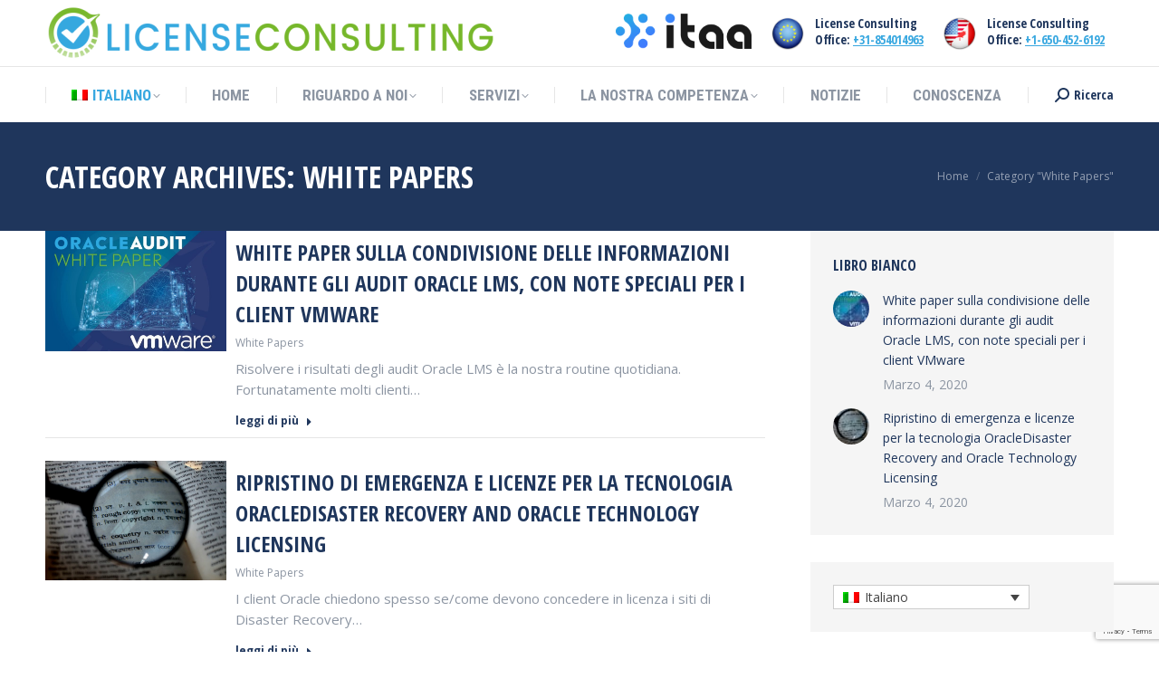

--- FILE ---
content_type: text/html; charset=UTF-8
request_url: https://licenseconsulting.com/it/category/white-papers-it/
body_size: 20158
content:
<!DOCTYPE html>
<!--[if !(IE 6) | !(IE 7) | !(IE 8)  ]><!-->
<html lang="it-IT" class="no-js">
<!--<![endif]-->
<head>
	<meta charset="UTF-8" />
		<meta name="viewport" content="width=device-width, initial-scale=1, maximum-scale=1, user-scalable=0">
			<link rel="profile" href="https://gmpg.org/xfn/11" />
	<meta name='robots' content='index, follow, max-image-preview:large, max-snippet:-1, max-video-preview:-1' />
	<style>img:is([sizes="auto" i], [sizes^="auto," i]) { contain-intrinsic-size: 3000px 1500px }</style>
	<link rel="alternate" hreflang="nl" href="https://licenseconsulting.com/nl/category/white-papers-nl/" />
<link rel="alternate" hreflang="en" href="https://licenseconsulting.com/category/white-paper/" />
<link rel="alternate" hreflang="de" href="https://licenseconsulting.com/de/category/white-papers/" />
<link rel="alternate" hreflang="fr" href="https://licenseconsulting.com/fr/category/papier-blanc/" />
<link rel="alternate" hreflang="it" href="https://licenseconsulting.com/it/category/white-papers-it/" />
<link rel="alternate" hreflang="ja" href="https://licenseconsulting.com/ja/category/%e7%99%bd%e6%9b%b8/" />
<link rel="alternate" hreflang="es" href="https://licenseconsulting.com/es/category/white-papers-es/" />
<link rel="alternate" hreflang="pt-br" href="https://licenseconsulting.com/pt-br/category/white-papers-pt-br/" />
<link rel="alternate" hreflang="ru" href="https://licenseconsulting.com/ru/category/%d0%b8%d0%bd%d1%84%d0%be%d1%80%d0%bc%d0%b0%d1%86%d0%b8%d0%be%d0%bd%d0%bd%d1%8b%d0%b9-%d0%b4%d0%be%d0%ba%d1%83%d0%bc%d0%b5%d0%bd%d1%82/" />
<link rel="alternate" hreflang="x-default" href="https://licenseconsulting.com/category/white-paper/" />

                        
            
	<!-- This site is optimized with the Yoast SEO Premium plugin v25.2 (Yoast SEO v26.8) - https://yoast.com/product/yoast-seo-premium-wordpress/ -->
	<title>White Papers Archives - License Consulting</title>
	<link rel="canonical" href="https://licenseconsulting.com/it/category/white-papers-it/" />
	<meta property="og:locale" content="it_IT" />
	<meta property="og:type" content="article" />
	<meta property="og:title" content="White Papers Archives" />
	<meta property="og:url" content="https://licenseconsulting.com/it/category/white-papers-it/" />
	<meta property="og:site_name" content="License Consulting" />
	<meta name="twitter:card" content="summary_large_image" />
	<meta name="twitter:site" content="@OracleLicensing" />
	<script type="application/ld+json" class="yoast-schema-graph">{"@context":"https://schema.org","@graph":[{"@type":"CollectionPage","@id":"https://licenseconsulting.com/it/category/white-papers-it/","url":"https://licenseconsulting.com/it/category/white-papers-it/","name":"White Papers Archives - License Consulting","isPartOf":{"@id":"https://licenseconsulting.com/it/#website"},"primaryImageOfPage":{"@id":"https://licenseconsulting.com/it/category/white-papers-it/#primaryimage"},"image":{"@id":"https://licenseconsulting.com/it/category/white-papers-it/#primaryimage"},"thumbnailUrl":"https://licenseconsulting.com/wp-content/uploads/2019/06/Whitepaper-lms-audit.jpg","breadcrumb":{"@id":"https://licenseconsulting.com/it/category/white-papers-it/#breadcrumb"},"inLanguage":"it-IT"},{"@type":"ImageObject","inLanguage":"it-IT","@id":"https://licenseconsulting.com/it/category/white-papers-it/#primaryimage","url":"https://licenseconsulting.com/wp-content/uploads/2019/06/Whitepaper-lms-audit.jpg","contentUrl":"https://licenseconsulting.com/wp-content/uploads/2019/06/Whitepaper-lms-audit.jpg","width":961,"height":637,"caption":"Oracle Audit White Paper"},{"@type":"BreadcrumbList","@id":"https://licenseconsulting.com/it/category/white-papers-it/#breadcrumb","itemListElement":[{"@type":"ListItem","position":1,"name":"Home","item":"https://licenseconsulting.com/it/"},{"@type":"ListItem","position":2,"name":"White Papers"}]},{"@type":"WebSite","@id":"https://licenseconsulting.com/it/#website","url":"https://licenseconsulting.com/it/","name":"License Consulting","description":"Oracle License Compliance Company","publisher":{"@id":"https://licenseconsulting.com/it/#organization"},"potentialAction":[{"@type":"SearchAction","target":{"@type":"EntryPoint","urlTemplate":"https://licenseconsulting.com/it/?s={search_term_string}"},"query-input":{"@type":"PropertyValueSpecification","valueRequired":true,"valueName":"search_term_string"}}],"inLanguage":"it-IT"},{"@type":"Organization","@id":"https://licenseconsulting.com/it/#organization","name":"License Consulting BV","url":"https://licenseconsulting.com/it/","logo":{"@type":"ImageObject","inLanguage":"it-IT","@id":"https://licenseconsulting.com/it/#/schema/logo/image/","url":"https://licenseconsulting.com/wp-content/uploads/2020/07/LC-logo-2019-768x144-1.png","contentUrl":"https://licenseconsulting.com/wp-content/uploads/2020/07/LC-logo-2019-768x144-1.png","width":768,"height":144,"caption":"License Consulting BV"},"image":{"@id":"https://licenseconsulting.com/it/#/schema/logo/image/"},"sameAs":["https://x.com/OracleLicensing","https://www.linkedin.com/company/license-consulting/"]}]}</script>
	<!-- / Yoast SEO Premium plugin. -->


<link rel='dns-prefetch' href='//www.googletagmanager.com' />
<link rel='dns-prefetch' href='//maps.googleapis.com' />
<link rel='dns-prefetch' href='//fonts.googleapis.com' />
<link rel="alternate" type="application/rss+xml" title="License Consulting &raquo; Feed" href="https://licenseconsulting.com/it/feed/" />
<link rel="alternate" type="application/rss+xml" title="License Consulting &raquo; Feed dei commenti" href="https://licenseconsulting.com/it/comments/feed/" />
<link rel="alternate" type="application/rss+xml" title="License Consulting &raquo; White Papers Feed della categoria" href="https://licenseconsulting.com/it/category/white-papers-it/feed/" />
<link rel='stylesheet' id='wp-block-library-css' href='https://licenseconsulting.com/wp-includes/css/dist/block-library/style.min.css?ver=6.7.4' media='all' />
<style id='wp-block-library-theme-inline-css'>
.wp-block-audio :where(figcaption){color:#555;font-size:13px;text-align:center}.is-dark-theme .wp-block-audio :where(figcaption){color:#ffffffa6}.wp-block-audio{margin:0 0 1em}.wp-block-code{border:1px solid #ccc;border-radius:4px;font-family:Menlo,Consolas,monaco,monospace;padding:.8em 1em}.wp-block-embed :where(figcaption){color:#555;font-size:13px;text-align:center}.is-dark-theme .wp-block-embed :where(figcaption){color:#ffffffa6}.wp-block-embed{margin:0 0 1em}.blocks-gallery-caption{color:#555;font-size:13px;text-align:center}.is-dark-theme .blocks-gallery-caption{color:#ffffffa6}:root :where(.wp-block-image figcaption){color:#555;font-size:13px;text-align:center}.is-dark-theme :root :where(.wp-block-image figcaption){color:#ffffffa6}.wp-block-image{margin:0 0 1em}.wp-block-pullquote{border-bottom:4px solid;border-top:4px solid;color:currentColor;margin-bottom:1.75em}.wp-block-pullquote cite,.wp-block-pullquote footer,.wp-block-pullquote__citation{color:currentColor;font-size:.8125em;font-style:normal;text-transform:uppercase}.wp-block-quote{border-left:.25em solid;margin:0 0 1.75em;padding-left:1em}.wp-block-quote cite,.wp-block-quote footer{color:currentColor;font-size:.8125em;font-style:normal;position:relative}.wp-block-quote:where(.has-text-align-right){border-left:none;border-right:.25em solid;padding-left:0;padding-right:1em}.wp-block-quote:where(.has-text-align-center){border:none;padding-left:0}.wp-block-quote.is-large,.wp-block-quote.is-style-large,.wp-block-quote:where(.is-style-plain){border:none}.wp-block-search .wp-block-search__label{font-weight:700}.wp-block-search__button{border:1px solid #ccc;padding:.375em .625em}:where(.wp-block-group.has-background){padding:1.25em 2.375em}.wp-block-separator.has-css-opacity{opacity:.4}.wp-block-separator{border:none;border-bottom:2px solid;margin-left:auto;margin-right:auto}.wp-block-separator.has-alpha-channel-opacity{opacity:1}.wp-block-separator:not(.is-style-wide):not(.is-style-dots){width:100px}.wp-block-separator.has-background:not(.is-style-dots){border-bottom:none;height:1px}.wp-block-separator.has-background:not(.is-style-wide):not(.is-style-dots){height:2px}.wp-block-table{margin:0 0 1em}.wp-block-table td,.wp-block-table th{word-break:normal}.wp-block-table :where(figcaption){color:#555;font-size:13px;text-align:center}.is-dark-theme .wp-block-table :where(figcaption){color:#ffffffa6}.wp-block-video :where(figcaption){color:#555;font-size:13px;text-align:center}.is-dark-theme .wp-block-video :where(figcaption){color:#ffffffa6}.wp-block-video{margin:0 0 1em}:root :where(.wp-block-template-part.has-background){margin-bottom:0;margin-top:0;padding:1.25em 2.375em}
</style>
<style id='classic-theme-styles-inline-css'>
/*! This file is auto-generated */
.wp-block-button__link{color:#fff;background-color:#32373c;border-radius:9999px;box-shadow:none;text-decoration:none;padding:calc(.667em + 2px) calc(1.333em + 2px);font-size:1.125em}.wp-block-file__button{background:#32373c;color:#fff;text-decoration:none}
</style>
<style id='global-styles-inline-css'>
:root{--wp--preset--aspect-ratio--square: 1;--wp--preset--aspect-ratio--4-3: 4/3;--wp--preset--aspect-ratio--3-4: 3/4;--wp--preset--aspect-ratio--3-2: 3/2;--wp--preset--aspect-ratio--2-3: 2/3;--wp--preset--aspect-ratio--16-9: 16/9;--wp--preset--aspect-ratio--9-16: 9/16;--wp--preset--color--black: #000000;--wp--preset--color--cyan-bluish-gray: #abb8c3;--wp--preset--color--white: #FFF;--wp--preset--color--pale-pink: #f78da7;--wp--preset--color--vivid-red: #cf2e2e;--wp--preset--color--luminous-vivid-orange: #ff6900;--wp--preset--color--luminous-vivid-amber: #fcb900;--wp--preset--color--light-green-cyan: #7bdcb5;--wp--preset--color--vivid-green-cyan: #00d084;--wp--preset--color--pale-cyan-blue: #8ed1fc;--wp--preset--color--vivid-cyan-blue: #0693e3;--wp--preset--color--vivid-purple: #9b51e0;--wp--preset--color--accent: #39a8e0;--wp--preset--color--dark-gray: #111;--wp--preset--color--light-gray: #767676;--wp--preset--gradient--vivid-cyan-blue-to-vivid-purple: linear-gradient(135deg,rgba(6,147,227,1) 0%,rgb(155,81,224) 100%);--wp--preset--gradient--light-green-cyan-to-vivid-green-cyan: linear-gradient(135deg,rgb(122,220,180) 0%,rgb(0,208,130) 100%);--wp--preset--gradient--luminous-vivid-amber-to-luminous-vivid-orange: linear-gradient(135deg,rgba(252,185,0,1) 0%,rgba(255,105,0,1) 100%);--wp--preset--gradient--luminous-vivid-orange-to-vivid-red: linear-gradient(135deg,rgba(255,105,0,1) 0%,rgb(207,46,46) 100%);--wp--preset--gradient--very-light-gray-to-cyan-bluish-gray: linear-gradient(135deg,rgb(238,238,238) 0%,rgb(169,184,195) 100%);--wp--preset--gradient--cool-to-warm-spectrum: linear-gradient(135deg,rgb(74,234,220) 0%,rgb(151,120,209) 20%,rgb(207,42,186) 40%,rgb(238,44,130) 60%,rgb(251,105,98) 80%,rgb(254,248,76) 100%);--wp--preset--gradient--blush-light-purple: linear-gradient(135deg,rgb(255,206,236) 0%,rgb(152,150,240) 100%);--wp--preset--gradient--blush-bordeaux: linear-gradient(135deg,rgb(254,205,165) 0%,rgb(254,45,45) 50%,rgb(107,0,62) 100%);--wp--preset--gradient--luminous-dusk: linear-gradient(135deg,rgb(255,203,112) 0%,rgb(199,81,192) 50%,rgb(65,88,208) 100%);--wp--preset--gradient--pale-ocean: linear-gradient(135deg,rgb(255,245,203) 0%,rgb(182,227,212) 50%,rgb(51,167,181) 100%);--wp--preset--gradient--electric-grass: linear-gradient(135deg,rgb(202,248,128) 0%,rgb(113,206,126) 100%);--wp--preset--gradient--midnight: linear-gradient(135deg,rgb(2,3,129) 0%,rgb(40,116,252) 100%);--wp--preset--font-size--small: 13px;--wp--preset--font-size--medium: 20px;--wp--preset--font-size--large: 36px;--wp--preset--font-size--x-large: 42px;--wp--preset--spacing--20: 0.44rem;--wp--preset--spacing--30: 0.67rem;--wp--preset--spacing--40: 1rem;--wp--preset--spacing--50: 1.5rem;--wp--preset--spacing--60: 2.25rem;--wp--preset--spacing--70: 3.38rem;--wp--preset--spacing--80: 5.06rem;--wp--preset--shadow--natural: 6px 6px 9px rgba(0, 0, 0, 0.2);--wp--preset--shadow--deep: 12px 12px 50px rgba(0, 0, 0, 0.4);--wp--preset--shadow--sharp: 6px 6px 0px rgba(0, 0, 0, 0.2);--wp--preset--shadow--outlined: 6px 6px 0px -3px rgba(255, 255, 255, 1), 6px 6px rgba(0, 0, 0, 1);--wp--preset--shadow--crisp: 6px 6px 0px rgba(0, 0, 0, 1);}:where(.is-layout-flex){gap: 0.5em;}:where(.is-layout-grid){gap: 0.5em;}body .is-layout-flex{display: flex;}.is-layout-flex{flex-wrap: wrap;align-items: center;}.is-layout-flex > :is(*, div){margin: 0;}body .is-layout-grid{display: grid;}.is-layout-grid > :is(*, div){margin: 0;}:where(.wp-block-columns.is-layout-flex){gap: 2em;}:where(.wp-block-columns.is-layout-grid){gap: 2em;}:where(.wp-block-post-template.is-layout-flex){gap: 1.25em;}:where(.wp-block-post-template.is-layout-grid){gap: 1.25em;}.has-black-color{color: var(--wp--preset--color--black) !important;}.has-cyan-bluish-gray-color{color: var(--wp--preset--color--cyan-bluish-gray) !important;}.has-white-color{color: var(--wp--preset--color--white) !important;}.has-pale-pink-color{color: var(--wp--preset--color--pale-pink) !important;}.has-vivid-red-color{color: var(--wp--preset--color--vivid-red) !important;}.has-luminous-vivid-orange-color{color: var(--wp--preset--color--luminous-vivid-orange) !important;}.has-luminous-vivid-amber-color{color: var(--wp--preset--color--luminous-vivid-amber) !important;}.has-light-green-cyan-color{color: var(--wp--preset--color--light-green-cyan) !important;}.has-vivid-green-cyan-color{color: var(--wp--preset--color--vivid-green-cyan) !important;}.has-pale-cyan-blue-color{color: var(--wp--preset--color--pale-cyan-blue) !important;}.has-vivid-cyan-blue-color{color: var(--wp--preset--color--vivid-cyan-blue) !important;}.has-vivid-purple-color{color: var(--wp--preset--color--vivid-purple) !important;}.has-black-background-color{background-color: var(--wp--preset--color--black) !important;}.has-cyan-bluish-gray-background-color{background-color: var(--wp--preset--color--cyan-bluish-gray) !important;}.has-white-background-color{background-color: var(--wp--preset--color--white) !important;}.has-pale-pink-background-color{background-color: var(--wp--preset--color--pale-pink) !important;}.has-vivid-red-background-color{background-color: var(--wp--preset--color--vivid-red) !important;}.has-luminous-vivid-orange-background-color{background-color: var(--wp--preset--color--luminous-vivid-orange) !important;}.has-luminous-vivid-amber-background-color{background-color: var(--wp--preset--color--luminous-vivid-amber) !important;}.has-light-green-cyan-background-color{background-color: var(--wp--preset--color--light-green-cyan) !important;}.has-vivid-green-cyan-background-color{background-color: var(--wp--preset--color--vivid-green-cyan) !important;}.has-pale-cyan-blue-background-color{background-color: var(--wp--preset--color--pale-cyan-blue) !important;}.has-vivid-cyan-blue-background-color{background-color: var(--wp--preset--color--vivid-cyan-blue) !important;}.has-vivid-purple-background-color{background-color: var(--wp--preset--color--vivid-purple) !important;}.has-black-border-color{border-color: var(--wp--preset--color--black) !important;}.has-cyan-bluish-gray-border-color{border-color: var(--wp--preset--color--cyan-bluish-gray) !important;}.has-white-border-color{border-color: var(--wp--preset--color--white) !important;}.has-pale-pink-border-color{border-color: var(--wp--preset--color--pale-pink) !important;}.has-vivid-red-border-color{border-color: var(--wp--preset--color--vivid-red) !important;}.has-luminous-vivid-orange-border-color{border-color: var(--wp--preset--color--luminous-vivid-orange) !important;}.has-luminous-vivid-amber-border-color{border-color: var(--wp--preset--color--luminous-vivid-amber) !important;}.has-light-green-cyan-border-color{border-color: var(--wp--preset--color--light-green-cyan) !important;}.has-vivid-green-cyan-border-color{border-color: var(--wp--preset--color--vivid-green-cyan) !important;}.has-pale-cyan-blue-border-color{border-color: var(--wp--preset--color--pale-cyan-blue) !important;}.has-vivid-cyan-blue-border-color{border-color: var(--wp--preset--color--vivid-cyan-blue) !important;}.has-vivid-purple-border-color{border-color: var(--wp--preset--color--vivid-purple) !important;}.has-vivid-cyan-blue-to-vivid-purple-gradient-background{background: var(--wp--preset--gradient--vivid-cyan-blue-to-vivid-purple) !important;}.has-light-green-cyan-to-vivid-green-cyan-gradient-background{background: var(--wp--preset--gradient--light-green-cyan-to-vivid-green-cyan) !important;}.has-luminous-vivid-amber-to-luminous-vivid-orange-gradient-background{background: var(--wp--preset--gradient--luminous-vivid-amber-to-luminous-vivid-orange) !important;}.has-luminous-vivid-orange-to-vivid-red-gradient-background{background: var(--wp--preset--gradient--luminous-vivid-orange-to-vivid-red) !important;}.has-very-light-gray-to-cyan-bluish-gray-gradient-background{background: var(--wp--preset--gradient--very-light-gray-to-cyan-bluish-gray) !important;}.has-cool-to-warm-spectrum-gradient-background{background: var(--wp--preset--gradient--cool-to-warm-spectrum) !important;}.has-blush-light-purple-gradient-background{background: var(--wp--preset--gradient--blush-light-purple) !important;}.has-blush-bordeaux-gradient-background{background: var(--wp--preset--gradient--blush-bordeaux) !important;}.has-luminous-dusk-gradient-background{background: var(--wp--preset--gradient--luminous-dusk) !important;}.has-pale-ocean-gradient-background{background: var(--wp--preset--gradient--pale-ocean) !important;}.has-electric-grass-gradient-background{background: var(--wp--preset--gradient--electric-grass) !important;}.has-midnight-gradient-background{background: var(--wp--preset--gradient--midnight) !important;}.has-small-font-size{font-size: var(--wp--preset--font-size--small) !important;}.has-medium-font-size{font-size: var(--wp--preset--font-size--medium) !important;}.has-large-font-size{font-size: var(--wp--preset--font-size--large) !important;}.has-x-large-font-size{font-size: var(--wp--preset--font-size--x-large) !important;}
:where(.wp-block-post-template.is-layout-flex){gap: 1.25em;}:where(.wp-block-post-template.is-layout-grid){gap: 1.25em;}
:where(.wp-block-columns.is-layout-flex){gap: 2em;}:where(.wp-block-columns.is-layout-grid){gap: 2em;}
:root :where(.wp-block-pullquote){font-size: 1.5em;line-height: 1.6;}
</style>
<link rel='stylesheet' id='wpml-blocks-css' href='https://licenseconsulting.com/wp-content/plugins/sitepress-multilingual-cms/dist/css/blocks/styles.css?ver=4.6.15' media='all' />
<link rel='stylesheet' id='contact-form-7-css' href='https://licenseconsulting.com/wp-content/plugins/contact-form-7/includes/css/styles.css?ver=6.0.6' media='all' />
<link rel='stylesheet' id='wp-ai-content-generator-css' href='https://licenseconsulting.com/wp-content/plugins/gpt3-ai-content-generator/public/css/wp-ai-content-generator-public.css?ver=1.9.18' media='all' />
<link rel='stylesheet' id='wpml-legacy-dropdown-0-css' href='https://licenseconsulting.com/wp-content/plugins/sitepress-multilingual-cms/templates/language-switchers/legacy-dropdown/style.min.css?ver=1' media='all' />
<link rel='stylesheet' id='wpml-legacy-horizontal-list-0-css' href='https://licenseconsulting.com/wp-content/plugins/sitepress-multilingual-cms/templates/language-switchers/legacy-list-horizontal/style.min.css?ver=1' media='all' />
<link rel='stylesheet' id='wpml-menu-item-0-css' href='https://licenseconsulting.com/wp-content/plugins/sitepress-multilingual-cms/templates/language-switchers/menu-item/style.min.css?ver=1' media='all' />
<link rel='stylesheet' id='the7-font-css' href='https://licenseconsulting.com/wp-content/themes/dt-the7/fonts/icomoon-the7-font/icomoon-the7-font.min.css?ver=12.0.1' media='all' />
<link rel='stylesheet' id='the7-Defaults-css' href='https://licenseconsulting.com/wp-content/uploads/smile_fonts/Defaults/Defaults.css?ver=6.7.4' media='all' />
<link rel='stylesheet' id='the7-icomoon-icomoonfree-16x16-css' href='https://licenseconsulting.com/wp-content/uploads/smile_fonts/icomoon-icomoonfree-16x16/icomoon-icomoonfree-16x16.css?ver=6.7.4' media='all' />
<link rel='stylesheet' id='the7-icomoon-numbers-32x32-css' href='https://licenseconsulting.com/wp-content/uploads/smile_fonts/icomoon-numbers-32x32/icomoon-numbers-32x32.css?ver=6.7.4' media='all' />
<link rel='stylesheet' id='dt-web-fonts-css' href='https://fonts.googleapis.com/css?family=Open+Sans+Condensed:400,600,700%7CRoboto+Condensed:400,600,700%7CRoboto:400,400italic,600,700%7COpen+Sans:400,600,700' media='all' />
<link rel='stylesheet' id='dt-main-css' href='https://licenseconsulting.com/wp-content/themes/dt-the7/css/main.min.css?ver=12.0.1' media='all' />
<link rel='stylesheet' id='the7-custom-scrollbar-css' href='https://licenseconsulting.com/wp-content/themes/dt-the7/lib/custom-scrollbar/custom-scrollbar.min.css?ver=12.0.1' media='all' />
<link rel='stylesheet' id='the7-wpbakery-css' href='https://licenseconsulting.com/wp-content/themes/dt-the7/css/wpbakery.min.css?ver=12.0.1' media='all' />
<link rel='stylesheet' id='the7-core-css' href='https://licenseconsulting.com/wp-content/plugins/dt-the7-core/assets/css/post-type.min.css?ver=2.7.10' media='all' />
<link rel='stylesheet' id='the7-css-vars-css' href='https://licenseconsulting.com/wp-content/uploads/the7-css/css-vars.css?ver=e0e1ea6cce81' media='all' />
<link rel='stylesheet' id='dt-custom-css' href='https://licenseconsulting.com/wp-content/uploads/the7-css/custom.css?ver=e0e1ea6cce81' media='all' />
<link rel='stylesheet' id='dt-media-css' href='https://licenseconsulting.com/wp-content/uploads/the7-css/media.css?ver=e0e1ea6cce81' media='all' />
<link rel='stylesheet' id='the7-mega-menu-css' href='https://licenseconsulting.com/wp-content/uploads/the7-css/mega-menu.css?ver=e0e1ea6cce81' media='all' />
<link rel='stylesheet' id='the7-elements-albums-portfolio-css' href='https://licenseconsulting.com/wp-content/uploads/the7-css/the7-elements-albums-portfolio.css?ver=e0e1ea6cce81' media='all' />
<link rel='stylesheet' id='the7-elements-css' href='https://licenseconsulting.com/wp-content/uploads/the7-css/post-type-dynamic.css?ver=e0e1ea6cce81' media='all' />
<link rel='stylesheet' id='style-css' href='https://licenseconsulting.com/wp-content/themes/dt-the7/style.css?ver=12.0.1' media='all' />
<link rel='stylesheet' id='the7-elementor-global-css' href='https://licenseconsulting.com/wp-content/themes/dt-the7/css/compatibility/elementor/elementor-global.min.css?ver=12.0.1' media='all' />
<link rel='stylesheet' id='ultimate-vc-addons-style-min-css' href='https://licenseconsulting.com/wp-content/plugins/Ultimate_VC_Addons/assets/min-css/ultimate.min.css?ver=3.19.24' media='all' />
<link rel='stylesheet' id='ultimate-vc-addons-icons-css' href='https://licenseconsulting.com/wp-content/plugins/Ultimate_VC_Addons/assets/css/icons.css?ver=3.19.24' media='all' />
<link rel='stylesheet' id='ultimate-vc-addons-vidcons-css' href='https://licenseconsulting.com/wp-content/plugins/Ultimate_VC_Addons/assets/fonts/vidcons.css?ver=3.19.24' media='all' />
<link rel='stylesheet' id='ultimate-vc-addons-selected-google-fonts-style-css' href='https://fonts.googleapis.com/css?family=Open+Sans+Condensed:normal,700&#038;subset=latin-ext,vietnamese,greek-ext,latin,cyrillic-ext,cyrillic,greek' media='all' />
<script src="https://licenseconsulting.com/wp-includes/js/jquery/jquery.min.js?ver=3.7.1" id="jquery-core-js"></script>
<script src="https://licenseconsulting.com/wp-includes/js/jquery/jquery-migrate.min.js?ver=3.4.1" id="jquery-migrate-js"></script>
<script id="wpml-cookie-js-extra">
var wpml_cookies = {"wp-wpml_current_language":{"value":"it","expires":1,"path":"\/"}};
var wpml_cookies = {"wp-wpml_current_language":{"value":"it","expires":1,"path":"\/"}};
</script>
<script src="https://licenseconsulting.com/wp-content/plugins/sitepress-multilingual-cms/res/js/cookies/language-cookie.js?ver=4.6.15" id="wpml-cookie-js" defer data-wp-strategy="defer"></script>
<script src="https://licenseconsulting.com/wp-content/plugins/gpt3-ai-content-generator/public/js/wp-ai-content-generator-public.js?ver=1.9.18" id="wp-ai-content-generator-js"></script>
<script src="https://licenseconsulting.com/wp-content/plugins/sitepress-multilingual-cms/templates/language-switchers/legacy-dropdown/script.min.js?ver=1" id="wpml-legacy-dropdown-0-js"></script>
<script id="dt-above-fold-js-extra">
var dtLocal = {"themeUrl":"https:\/\/licenseconsulting.com\/wp-content\/themes\/dt-the7","passText":"Per visualizzare questo post protetto, inserire la password qui sotto:","moreButtonText":{"loading":"Caricamento...","loadMore":"Carica ancora"},"postID":"10891","ajaxurl":"https:\/\/licenseconsulting.com\/wp-admin\/admin-ajax.php","REST":{"baseUrl":"https:\/\/licenseconsulting.com\/it\/wp-json\/the7\/v1","endpoints":{"sendMail":"\/send-mail"}},"contactMessages":{"required":"One or more fields have an error. Please check and try again.","terms":"Please accept the privacy policy.","fillTheCaptchaError":"Please, fill the captcha."},"captchaSiteKey":"","ajaxNonce":"59c1c460a7","pageData":{"type":"archive","template":"archive","layout":"masonry"},"themeSettings":{"smoothScroll":"off","lazyLoading":false,"desktopHeader":{"height":135},"ToggleCaptionEnabled":"disabled","ToggleCaption":"Navigation","floatingHeader":{"showAfter":240,"showMenu":true,"height":60,"logo":{"showLogo":false,"html":"<img class=\" preload-me\" src=\"https:\/\/licenseconsulting.com\/wp-content\/themes\/dt-the7\/images\/logo-small-dummy.png\" srcset=\"https:\/\/licenseconsulting.com\/wp-content\/themes\/dt-the7\/images\/logo-small-dummy.png 42w, https:\/\/licenseconsulting.com\/wp-content\/themes\/dt-the7\/images\/logo-small-dummy-hd.png 84w\" width=\"42\" height=\"42\"   sizes=\"42px\" alt=\"License Consulting\" \/>","url":"https:\/\/licenseconsulting.com\/it\/"}},"topLine":{"floatingTopLine":{"logo":{"showLogo":false,"html":""}}},"mobileHeader":{"firstSwitchPoint":990,"secondSwitchPoint":778,"firstSwitchPointHeight":80,"secondSwitchPointHeight":60,"mobileToggleCaptionEnabled":"disabled","mobileToggleCaption":"Menu"},"stickyMobileHeaderFirstSwitch":{"logo":{"html":"<img class=\" preload-me\" src=\"https:\/\/licenseconsulting.com\/wp-content\/uploads\/2020\/02\/500px-lcs.png\" srcset=\"https:\/\/licenseconsulting.com\/wp-content\/uploads\/2020\/02\/500px-lcs.png 500w, https:\/\/licenseconsulting.com\/wp-content\/uploads\/2019\/09\/LC-logo-2019-1-1.png 800w\" width=\"500\" height=\"62\"   sizes=\"500px\" alt=\"License Consulting\" \/>"}},"stickyMobileHeaderSecondSwitch":{"logo":{"html":"<img class=\" preload-me\" src=\"https:\/\/licenseconsulting.com\/wp-content\/uploads\/2020\/02\/500px-lcs.png\" srcset=\"https:\/\/licenseconsulting.com\/wp-content\/uploads\/2020\/02\/500px-lcs.png 500w, https:\/\/licenseconsulting.com\/wp-content\/uploads\/2019\/09\/LC-logo-2019-1-1.png 800w\" width=\"500\" height=\"62\"   sizes=\"500px\" alt=\"License Consulting\" \/>"}},"sidebar":{"switchPoint":990},"boxedWidth":"1340px"},"VCMobileScreenWidth":"778","elementor":{"settings":{"container_width":0}}};
var dtShare = {"shareButtonText":{"facebook":"Share on Facebook","twitter":"Share on X","pinterest":"Pin it","linkedin":"Share on Linkedin","whatsapp":"Share on Whatsapp"},"overlayOpacity":"85"};
</script>
<script src="https://licenseconsulting.com/wp-content/themes/dt-the7/js/above-the-fold.min.js?ver=12.0.1" id="dt-above-fold-js"></script>

<!-- Snippet del tag Google (gtag.js) aggiunto da Site Kit -->
<!-- Snippet Google Analytics aggiunto da Site Kit -->
<script src="https://www.googletagmanager.com/gtag/js?id=GT-KF8677T" id="google_gtagjs-js" async></script>
<script id="google_gtagjs-js-after">
window.dataLayer = window.dataLayer || [];function gtag(){dataLayer.push(arguments);}
gtag("set","linker",{"domains":["licenseconsulting.com"]});
gtag("js", new Date());
gtag("set", "developer_id.dZTNiMT", true);
gtag("config", "GT-KF8677T");
</script>
<script src="https://licenseconsulting.com/wp-content/plugins/Ultimate_VC_Addons/assets/min-js/modernizr-custom.min.js?ver=3.19.24" id="ultimate-vc-addons-modernizr-js"></script>
<script src="https://licenseconsulting.com/wp-content/plugins/Ultimate_VC_Addons/assets/min-js/jquery-ui.min.js?ver=3.19.24" id="jquery_ui-js"></script>
<script src="https://maps.googleapis.com/maps/api/js" id="ultimate-vc-addons-googleapis-js"></script>
<script src="https://licenseconsulting.com/wp-includes/js/jquery/ui/core.min.js?ver=1.13.3" id="jquery-ui-core-js"></script>
<script src="https://licenseconsulting.com/wp-includes/js/jquery/ui/mouse.min.js?ver=1.13.3" id="jquery-ui-mouse-js"></script>
<script src="https://licenseconsulting.com/wp-includes/js/jquery/ui/slider.min.js?ver=1.13.3" id="jquery-ui-slider-js"></script>
<script src="https://licenseconsulting.com/wp-content/plugins/Ultimate_VC_Addons/assets/min-js/jquery-ui-labeledslider.min.js?ver=3.19.24" id="ultimate-vc-addons_range_tick-js"></script>
<script src="https://licenseconsulting.com/wp-content/plugins/Ultimate_VC_Addons/assets/min-js/ultimate.min.js?ver=3.19.24" id="ultimate-vc-addons-script-js"></script>
<script src="https://licenseconsulting.com/wp-content/plugins/Ultimate_VC_Addons/assets/min-js/modal-all.min.js?ver=3.19.24" id="ultimate-vc-addons-modal-all-js"></script>
<script src="https://licenseconsulting.com/wp-content/plugins/Ultimate_VC_Addons/assets/min-js/jparallax.min.js?ver=3.19.24" id="ultimate-vc-addons-jquery.shake-js"></script>
<script src="https://licenseconsulting.com/wp-content/plugins/Ultimate_VC_Addons/assets/min-js/vhparallax.min.js?ver=3.19.24" id="ultimate-vc-addons-jquery.vhparallax-js"></script>
<script src="https://licenseconsulting.com/wp-content/plugins/Ultimate_VC_Addons/assets/min-js/ultimate_bg.min.js?ver=3.19.24" id="ultimate-vc-addons-row-bg-js"></script>
<script src="https://licenseconsulting.com/wp-content/plugins/Ultimate_VC_Addons/assets/min-js/mb-YTPlayer.min.js?ver=3.19.24" id="ultimate-vc-addons-jquery.ytplayer-js"></script>
<script></script><link rel="https://api.w.org/" href="https://licenseconsulting.com/it/wp-json/" /><link rel="alternate" title="JSON" type="application/json" href="https://licenseconsulting.com/it/wp-json/wp/v2/categories/130" /><link rel="EditURI" type="application/rsd+xml" title="RSD" href="https://licenseconsulting.com/xmlrpc.php?rsd" />
<meta name="generator" content="WordPress 6.7.4" />
<meta name="generator" content="WPML ver:4.6.15 stt:37,1,4,3,27,28,42,45,2;" />
<meta name="generator" content="Site Kit by Google 1.170.0" /><meta name="generator" content="Elementor 3.26.0; features: e_font_icon_svg, e_element_cache; settings: css_print_method-external, google_font-enabled, font_display-swap">
			<style>
				.e-con.e-parent:nth-of-type(n+4):not(.e-lazyloaded):not(.e-no-lazyload),
				.e-con.e-parent:nth-of-type(n+4):not(.e-lazyloaded):not(.e-no-lazyload) * {
					background-image: none !important;
				}
				@media screen and (max-height: 1024px) {
					.e-con.e-parent:nth-of-type(n+3):not(.e-lazyloaded):not(.e-no-lazyload),
					.e-con.e-parent:nth-of-type(n+3):not(.e-lazyloaded):not(.e-no-lazyload) * {
						background-image: none !important;
					}
				}
				@media screen and (max-height: 640px) {
					.e-con.e-parent:nth-of-type(n+2):not(.e-lazyloaded):not(.e-no-lazyload),
					.e-con.e-parent:nth-of-type(n+2):not(.e-lazyloaded):not(.e-no-lazyload) * {
						background-image: none !important;
					}
				}
			</style>
			<meta name="generator" content="Powered by WPBakery Page Builder - drag and drop page builder for WordPress."/>

<!-- Snippet Google Tag Manager aggiunto da Site Kit -->
<script>
			( function( w, d, s, l, i ) {
				w[l] = w[l] || [];
				w[l].push( {'gtm.start': new Date().getTime(), event: 'gtm.js'} );
				var f = d.getElementsByTagName( s )[0],
					j = d.createElement( s ), dl = l != 'dataLayer' ? '&l=' + l : '';
				j.async = true;
				j.src = 'https://www.googletagmanager.com/gtm.js?id=' + i + dl;
				f.parentNode.insertBefore( j, f );
			} )( window, document, 'script', 'dataLayer', 'GTM-5T8QDQD' );
			
</script>

<!-- Termina lo snippet Google Tag Manager aggiunto da Site Kit -->
<link rel="icon" href="https://licenseconsulting.com/wp-content/uploads/2019/09/license-consulting-icon32.png" type="image/png" sizes="16x16"/><link rel="icon" href="https://licenseconsulting.com/wp-content/uploads/2019/09/license-consulting-icon32.png" type="image/png" sizes="32x32"/><link rel="apple-touch-icon" href="https://licenseconsulting.com/wp-content/uploads/2019/09/license-consulting-icon.png"><link rel="apple-touch-icon" sizes="76x76" href="https://licenseconsulting.com/wp-content/uploads/2019/09/license-consulting-icon.png"><link rel="apple-touch-icon" sizes="120x120" href="https://licenseconsulting.com/wp-content/uploads/2019/09/license-consulting-icon.png"><link rel="apple-touch-icon" sizes="152x152" href="https://licenseconsulting.com/wp-content/uploads/2019/09/license-consulting-icon.png">		<style id="wp-custom-css">
			.radiant-contact-form.element-one .form-row textarea {
    height: 150px;
}

.wpb_button, .wpb_content_element, ul.wpb_thumbnails-fluid>li {
    margin-left: 5px;
    margin-right: 5px;
}

.aio-icon-box.top-icon {
    margin-left: 10px;
    margin-right: 10px;
}

.dt-btn:not(.btn-light):not(.light-bg-btn):not(.outline-btn):not(.outline-bg-btn):not(.btn-custom-style):hover, .mec-event-footer .mec-booking-button:hover, .give-btn.give-btn-reveal:hover {
	background: #76b72a;
}


#page button.button:hover, .tinv-modal button.button:hover, #page .mec-event-footer .mec-booking-button:hover, .tinv-modal .mec-event-footer .mec-booking-button:hover, #page a.button:not(.edd-submit):hover, .tinv-modal a.button:not(.edd-submit):hover, #page .dt-form button:hover, .tinv-modal .dt-form button:hover, #page #page .widget .dt-form .dt-btn:hover, .tinv-modal #page .widget .dt-form .dt-btn:hover, #page .widget .dt-form .dt-btn:hover, .tinv-modal .widget .dt-form .dt-btn:hover, #page input[type="button"]:hover, .tinv-modal input[type="button"]:hover, #page input[type="reset"]:hover, .tinv-modal input[type="reset"]:hover, #page .wpcf7-submit:hover, .tinv-modal .wpcf7-submit:hover, #page .nsu-submit:hover, .tinv-modal .nsu-submit:hover, #page .dt-wc-btn:hover, .tinv-modal .dt-wc-btn:hover, #page input#place_order:hover, .tinv-modal input#place_order:hover, #page .woocommerce-Reviews .submit:hover, .tinv-modal .woocommerce-Reviews .submit:hover, #page input.button:hover, .tinv-modal input.button:hover, #page .cart-btn-below-img .woo-buttons a:hover, .tinv-modal .cart-btn-below-img .woo-buttons a:hover, #page input[name="save_address"]:hover, .tinv-modal input[name="save_address"]:hover, #page .wc-layout-list .woo-buttons a:hover, .tinv-modal .wc-layout-list .woo-buttons a:hover, #page .post-password-form input[type="submit"]:hover, .tinv-modal .post-password-form input[type="submit"]:hover, #page .mc4wp-form input[type="submit"]:hover, .tinv-modal .mc4wp-form input[type="submit"]:hover, #page div.mc4wp-form button[type="submit"]:hover, .tinv-modal div.mc4wp-form button[type="submit"]:hover, #page .tml-submit-wrap input[type="submit"]:hover, .tinv-modal .tml-submit-wrap input[type="submit"]:hover, #page .wpcf7-form input[type="submit"]:hover, .tinv-modal .wpcf7-form input[type="submit"]:hover, #page input[type="submit"]:not([name="update_cart"]):hover, .tinv-modal input[type="submit"]:not([name="update_cart"]):hover, #page .woocommerce-widget-layered-nav-dropdown__submit:hover, .tinv-modal .woocommerce-widget-layered-nav-dropdown__submit:hover, #page .give-btn.give-btn-reveal:hover, .tinv-modal .give-btn.give-btn-reveal:hover {
    background: #76b72a;
}

.scroll-top.on {
    bottom: 90px;
}		</style>
		<noscript><style> .wpb_animate_when_almost_visible { opacity: 1; }</style></noscript><style id='the7-custom-inline-css' type='text/css'>
.col-xs-12 {
    width: 100%;
}
@media (min-width: 768px){
.col-sm-12 {
    width: 100%;
}
.col-sm-1, .col-sm-10, .col-sm-11, .col-sm-12, .col-sm-2, .col-sm-3, .col-sm-4, .col-sm-5, .col-sm-6, .col-sm-7, .col-sm-8, .col-sm-9 {
    float: left;
}
}
@media (min-width: 992px){
.col-md-6 {
    width: 50%;
}
.col-md-1, .col-md-10, .col-md-11, .col-md-12, .col-md-2, .col-md-3, .col-md-4, .col-md-5, .col-md-6, .col-md-7, .col-md-8, .col-md-9 {
    float: left;
	}}
@media (min-width: 1200px){
.col-lg-1, .col-lg-10, .col-lg-11, .col-lg-12, .col-lg-2, .col-lg-3, .col-lg-4, .col-lg-5, .col-lg-6, .col-lg-7, .col-lg-8, .col-lg-9 {
    float: left;
}
}



.col-xs-1, .col-xs-10, .col-xs-11, .col-xs-12, .col-xs-2, .col-xs-3, .col-xs-4, .col-xs-5, .col-xs-6, .col-xs-7, .col-xs-8, .col-xs-9 {
    float: left;
}
.col-lg-1, .col-lg-10, .col-lg-11, .col-lg-12, .col-lg-2, .col-lg-3, .col-lg-4, .col-lg-5, .col-lg-6, .col-lg-7, .col-lg-8, .col-lg-9, .col-md-1, .col-md-10, .col-md-11, .col-md-12, .col-md-2, .col-md-3, .col-md-4, .col-md-5, .col-md-6, .col-md-7, .col-md-8, .col-md-9, .col-sm-1, .col-sm-10, .col-sm-11, .col-sm-12, .col-sm-2, .col-sm-3, .col-sm-4, .col-sm-5, .col-sm-6, .col-sm-7, .col-sm-8, .col-sm-9, .col-xs-1, .col-xs-10, .col-xs-11, .col-xs-12, .col-xs-2, .col-xs-3, .col-xs-4, .col-xs-5, .col-xs-6, .col-xs-7, .col-xs-8, .col-xs-9 {
    position: relative;
    min-height: 1px;
    padding-right: 15px;
    padding-left: 15px;
}
/* radiant-contact-form element-one */

.radiant-contact-form.element-one{
}

.radiant-contact-form.element-one .row{
	margin-right:0;
	margin-left:0;
}

.radiant-contact-form.element-one .row > [class*='col-']{
	padding-right:0;
	padding-left:0;
}

.radiant-contact-form.element-one .form-row{
}

.radiant-contact-form.element-one .form-row.last{
	margin:0;
}

.radiant-contact-form.element-one .form-row.button{
	text-align:left;
}

.radiant-contact-form.element-one .form-row > *:last-child{
	margin-bottom:0 !important;
}

.radiant-contact-form.element-one .form-row label{
	margin-bottom:10px;
}

.radiant-contact-form.element-one .form-row label span{
	color:#bf0000;
}

.radiant-contact-form.element-one .form-row input[type=text],
.radiant-contact-form.element-one .form-row input[type=email],
.radiant-contact-form.element-one .form-row input[type=url],
.radiant-contact-form.element-one .form-row input[type=tel],
.radiant-contact-form.element-one .form-row input[type=number],
.radiant-contact-form.element-one .form-row input[type=password],
.radiant-contact-form.element-one .form-row input[type=date],
.radiant-contact-form.element-one .form-row input[type=time],
.radiant-contact-form.element-one .form-row input[type=file],
.radiant-contact-form.element-one .form-row select,
.radiant-contact-form.element-one .form-row textarea{
	width:100%;
	resize:none;
	appearance:none;
	transition:all 0.3s ease-in-out;
	-webkit-transition:all 0.3s ease-in-out;
}

.radiant-contact-form.element-one .form-row textarea{
	padding-top:10px;
	padding-bottom:10px;
}

.radiant-contact-form.element-one .form-row input[type=radio]{
	display:inline-block;
	vertical-align:top;
    margin:5px 3px 0px 0px;
}

.radiant-contact-form.element-one .form-row input[type=checkbox]{
	display:inline-block;
	vertical-align:top;
    margin:5px 3px 0px 0px;
}

.radiant-contact-form.element-one .form-row input[type=text]:focus,
.radiant-contact-form.element-one .form-row input[type=email]:focus,
.radiant-contact-form.element-one .form-row input[type=url]:focus,
.radiant-contact-form.element-one .form-row input[type=tel]:focus,
.radiant-contact-form.element-one .form-row input[type=number]:focus,
.radiant-contact-form.element-one .form-row input[type=password]:focus,
.radiant-contact-form.element-one .form-row input[type=date]:focus,
.radiant-contact-form.element-one .form-row input[type=time]:focus,
.radiant-contact-form.element-one .form-row input[type=file]:focus,
.radiant-contact-form.element-one .form-row select:focus,
.radiant-contact-form.element-one .form-row textarea:focus{
}

.radiant-contact-form.element-one .form-row input[type=submit],
.radiant-contact-form.element-one .form-row input[type=button],
.radiant-contact-form.element-one .form-row button[type=submit]{
	box-shadow:initial;
	cursor:pointer;
	opacity:1 !important;
	visibility:visible !important;
width:100%;
}

.radiant-contact-form.element-one .form-row .ajax-loader{
	position:absolute;
    margin-top:15px;
}

.radiant-contact-form.element-one .form-row .wpcf7-list-item{
	width:100%;
	margin:0px 0px 7px 0px;
}

.radiant-contact-form.element-one .form-row .wpcf7-list-item.last{
	margin:0;
}

span.wpcf7-not-valid-tip{
	width:100%;
	margin-top:2px;
	padding:1px 5px 0px 5px;
	background-color:#f8d7da;
    border:1px #e4c2c5 solid;
    border-radius:3px;
	font-weight:400;
    font-size:11px;
    color:#c01d2b;
    line-height:18px;
    opacity:0.7;
}

.wpcf7-response-output{
	margin-top:5px !important;
	padding:8px 12px 8px 12px !important;
	border-width:1px !important;
	border-style:solid !important;
	border-radius:3px;
	font-weight:400;
    font-size:14px;
    line-height:22px;
	opacity:0.9;
}

.wpcf7-response-output.wpcf7-validation-errors{
	background-color:#f8d7da;
	border-color:#e4c2c5;
    color:#c01d2b;
}

.wpcf7-response-output.wpcf7-mail-sent-ok{
	background-color:#c5ebd4;
	border-color:#b1dac1;
    color:#01742f;
}
.phone-numbers{
    font-size: 14px;
    line-height: 1.3;
}
.p-number{
width: 50%;
	min-width: 190px;
    float: left;
}
.p-number img{
margin: 0px 10px 0px 0px;
}
@media screen and (max-width: 990px){
.p-number{
width: 100%;
    float: left;
}
	.p-number br{
display:none;
	}
}
</style>
</head>
<body id="the7-body" class="archive category category-white-papers-it category-130 wp-embed-responsive the7-core-ver-2.7.10 layout-masonry-grid description-on-hover dt-responsive-on right-mobile-menu-close-icon ouside-menu-close-icon mobile-hamburger-close-bg-enable mobile-hamburger-close-bg-hover-enable  fade-medium-mobile-menu-close-icon fade-medium-menu-close-icon srcset-enabled btn-flat custom-btn-color custom-btn-hover-color phantom-fade phantom-shadow-decoration phantom-logo-off sticky-mobile-header top-header first-switch-logo-left first-switch-menu-right second-switch-logo-left second-switch-menu-right right-mobile-menu layzr-loading-on no-avatars popup-message-style the7-ver-12.0.1 wpb-js-composer js-comp-ver-8.1 vc_responsive elementor-default elementor-kit-13337">
		<!-- Snippet Google Tag Manager (noscript) aggiunto da Site Kit -->
		<noscript>
			<iframe src="https://www.googletagmanager.com/ns.html?id=GTM-5T8QDQD" height="0" width="0" style="display:none;visibility:hidden"></iframe>
		</noscript>
		<!-- Termina lo snippet Google Tag Manager (noscript) aggiunto da Site Kit -->
		<!-- The7 12.0.1 -->

<div id="page" >
	<a class="skip-link screen-reader-text" href="#content">Skip to content</a>

<div class="masthead classic-header justify full-width-line widgets dividers surround shadow-mobile-header-decoration small-mobile-menu-icon mobile-menu-icon-bg-on mobile-menu-icon-hover-bg-on dt-parent-menu-clickable show-sub-menu-on-hover"  role="banner">

	<div class="top-bar top-bar-line-hide">
	<div class="top-bar-bg" ></div>
	<div class="left-widgets mini-widgets"><span class="mini-contacts clock hide-on-desktop hide-on-first-switch hide-on-second-switch">Mon - Fri: 9AM - 5PM</span><span class="mini-contacts address hide-on-desktop hide-on-first-switch hide-on-second-switch"><i class="fa-fw icomoon-the7-font-the7-map-04"></i></span></div><div class="right-widgets mini-widgets"><div class="soc-ico hide-on-desktop hide-on-first-switch hide-on-second-switch custom-bg disabled-border border-off hover-accent-bg hover-disabled-border  hover-border-off"><a title="X page opens in new window" href="https://twitter.com/OracleLicensing" target="_blank" class="twitter"><span class="soc-font-icon"></span><span class="screen-reader-text">X page opens in new window</span></a><a title="Linkedin page opens in new window" href="https://www.linkedin.com/company/license-consulting/" target="_blank" class="linkedin"><span class="soc-font-icon"></span><span class="screen-reader-text">Linkedin page opens in new window</span></a><a title="Rss page opens in new window" href="https://licenseconsulting.com/feed" target="_blank" class="rss"><span class="soc-font-icon"></span><span class="screen-reader-text">Rss page opens in new window</span></a></div></div></div>

	<header class="header-bar">

		<div class="branding">
	<div id="site-title" class="assistive-text">License Consulting</div>
	<div id="site-description" class="assistive-text">Oracle License Compliance Company</div>
	<a class="" href="https://licenseconsulting.com/it/"><img class=" preload-me" src="https://licenseconsulting.com/wp-content/uploads/2020/02/500px-lcs.png" srcset="https://licenseconsulting.com/wp-content/uploads/2020/02/500px-lcs.png 500w, https://licenseconsulting.com/wp-content/uploads/2019/09/LC-logo-2019-1-1.png 800w" width="500" height="62"   sizes="500px" alt="License Consulting" /></a><div class="mini-widgets"></div><div class="mini-widgets"><div class="text-area show-on-desktop near-logo-first-switch in-menu-second-switch"><p><a href="/partnerships/"><img  width="150" src="https://licenseconsulting.com/wp-content/uploads/2024/05/new_itaa_logo.png"></a></p>
</div><div class="text-area show-on-desktop in-menu-first-switch in-menu-second-switch"><div class="phone-numbers">
<div class="p-number"><strong><a href="tel:+31854014963"><img class="alignleft wp-image-8488 size-full" src="https://licenseconsulting.com/wp-content/uploads/2019/09/EU-1.png" alt="EU-1" width="40" height="40"></a>License Consulting<br />
</strong>Office: <a href="tel:+31854014963">+31-854014963</a></div>
<div class="p-number"><strong><a href="tel:+16504526192"><img class="alignleft wp-image-8491 size-full" src="https://licenseconsulting.com/wp-content/uploads/2019/09/USA-CA-1.png" alt="" width="40" height="40"></a>License Consulting<br />
</strong>Office: <a href="tel:+16504526192">+1-650-452-6192</a></div>
</div>
</div></div></div>

		<nav class="navigation">

			<ul id="primary-menu" class="main-nav underline-decoration upwards-line level-arrows-on"><li class="menu-item wpml-ls-slot-15 wpml-ls-item wpml-ls-item-it wpml-ls-current-language wpml-ls-menu-item menu-item-type-wpml_ls_menu_item menu-item-object-wpml_ls_menu_item menu-item-has-children menu-item-wpml-ls-15-it first has-children depth-0"><a href='https://licenseconsulting.com/it/category/white-papers-it/' title='Italiano' data-level='1'><span class="menu-item-text"><span class="menu-text"><img
            class="wpml-ls-flag"
            src="https://licenseconsulting.com/wp-content/plugins/sitepress-multilingual-cms/res/flags/it.png"
            alt=""
            
            
    /><span class="wpml-ls-native" lang="it">Italiano</span></span></span></a><ul class="sub-nav level-arrows-on"><li class="menu-item wpml-ls-slot-15 wpml-ls-item wpml-ls-item-nl wpml-ls-menu-item wpml-ls-first-item menu-item-type-wpml_ls_menu_item menu-item-object-wpml_ls_menu_item menu-item-wpml-ls-15-nl first depth-1"><a href='https://licenseconsulting.com/nl/category/white-papers-nl/' title='Nederlands' data-level='2'><span class="menu-item-text"><span class="menu-text"><img
            class="wpml-ls-flag"
            src="https://licenseconsulting.com/wp-content/plugins/sitepress-multilingual-cms/res/flags/nl.png"
            alt=""
            
            
    /><span class="wpml-ls-native" lang="nl">Nederlands</span></span></span></a></li> <li class="menu-item wpml-ls-slot-15 wpml-ls-item wpml-ls-item-en wpml-ls-menu-item menu-item-type-wpml_ls_menu_item menu-item-object-wpml_ls_menu_item menu-item-wpml-ls-15-en depth-1"><a href='https://licenseconsulting.com/category/white-paper/' title='English' data-level='2'><span class="menu-item-text"><span class="menu-text"><img
            class="wpml-ls-flag"
            src="https://licenseconsulting.com/wp-content/plugins/sitepress-multilingual-cms/res/flags/en.png"
            alt=""
            
            
    /><span class="wpml-ls-native" lang="en">English</span></span></span></a></li> <li class="menu-item wpml-ls-slot-15 wpml-ls-item wpml-ls-item-de wpml-ls-menu-item menu-item-type-wpml_ls_menu_item menu-item-object-wpml_ls_menu_item menu-item-wpml-ls-15-de depth-1"><a href='https://licenseconsulting.com/de/category/white-papers/' title='Deutsch' data-level='2'><span class="menu-item-text"><span class="menu-text"><img
            class="wpml-ls-flag"
            src="https://licenseconsulting.com/wp-content/plugins/sitepress-multilingual-cms/res/flags/de.png"
            alt=""
            
            
    /><span class="wpml-ls-native" lang="de">Deutsch</span></span></span></a></li> <li class="menu-item wpml-ls-slot-15 wpml-ls-item wpml-ls-item-fr wpml-ls-menu-item menu-item-type-wpml_ls_menu_item menu-item-object-wpml_ls_menu_item menu-item-wpml-ls-15-fr depth-1"><a href='https://licenseconsulting.com/fr/category/papier-blanc/' title='Français' data-level='2'><span class="menu-item-text"><span class="menu-text"><img
            class="wpml-ls-flag"
            src="https://licenseconsulting.com/wp-content/plugins/sitepress-multilingual-cms/res/flags/fr.png"
            alt=""
            
            
    /><span class="wpml-ls-native" lang="fr">Français</span></span></span></a></li> <li class="menu-item wpml-ls-slot-15 wpml-ls-item wpml-ls-item-ja wpml-ls-menu-item menu-item-type-wpml_ls_menu_item menu-item-object-wpml_ls_menu_item menu-item-wpml-ls-15-ja depth-1"><a href='https://licenseconsulting.com/ja/category/%e7%99%bd%e6%9b%b8/' title='日本語' data-level='2'><span class="menu-item-text"><span class="menu-text"><img
            class="wpml-ls-flag"
            src="https://licenseconsulting.com/wp-content/plugins/sitepress-multilingual-cms/res/flags/ja.png"
            alt=""
            
            
    /><span class="wpml-ls-native" lang="ja">日本語</span></span></span></a></li> <li class="menu-item wpml-ls-slot-15 wpml-ls-item wpml-ls-item-es wpml-ls-menu-item menu-item-type-wpml_ls_menu_item menu-item-object-wpml_ls_menu_item menu-item-wpml-ls-15-es depth-1"><a href='https://licenseconsulting.com/es/category/white-papers-es/' title='Español' data-level='2'><span class="menu-item-text"><span class="menu-text"><img
            class="wpml-ls-flag"
            src="https://licenseconsulting.com/wp-content/plugins/sitepress-multilingual-cms/res/flags/es.png"
            alt=""
            
            
    /><span class="wpml-ls-native" lang="es">Español</span></span></span></a></li> <li class="menu-item wpml-ls-slot-15 wpml-ls-item wpml-ls-item-pt-br wpml-ls-menu-item menu-item-type-wpml_ls_menu_item menu-item-object-wpml_ls_menu_item menu-item-wpml-ls-15-pt-br depth-1"><a href='https://licenseconsulting.com/pt-br/category/white-papers-pt-br/' title='Português' data-level='2'><span class="menu-item-text"><span class="menu-text"><img
            class="wpml-ls-flag"
            src="https://licenseconsulting.com/wp-content/plugins/sitepress-multilingual-cms/res/flags/pt-br.png"
            alt=""
            
            
    /><span class="wpml-ls-native" lang="pt-br">Português</span></span></span></a></li> <li class="menu-item wpml-ls-slot-15 wpml-ls-item wpml-ls-item-ru wpml-ls-menu-item wpml-ls-last-item menu-item-type-wpml_ls_menu_item menu-item-object-wpml_ls_menu_item menu-item-wpml-ls-15-ru depth-1"><a href='https://licenseconsulting.com/ru/category/%d0%b8%d0%bd%d1%84%d0%be%d1%80%d0%bc%d0%b0%d1%86%d0%b8%d0%be%d0%bd%d0%bd%d1%8b%d0%b9-%d0%b4%d0%be%d0%ba%d1%83%d0%bc%d0%b5%d0%bd%d1%82/' title='Русский' data-level='2'><span class="menu-item-text"><span class="menu-text"><img
            class="wpml-ls-flag"
            src="https://licenseconsulting.com/wp-content/plugins/sitepress-multilingual-cms/res/flags/ru.png"
            alt=""
            
            
    /><span class="wpml-ls-native" lang="ru">Русский</span></span></span></a></li> </ul></li> <li class="menu-item menu-item-type-post_type menu-item-object-page menu-item-home menu-item-10274 depth-0"><a href='https://licenseconsulting.com/it/' data-level='1'><span class="menu-item-text"><span class="menu-text">Home</span></span></a></li> <li class="menu-item menu-item-type-custom menu-item-object-custom menu-item-has-children menu-item-10952 has-children depth-0"><a href='https://licenseconsulting.com/it/riguardo-a-noi/' data-level='1'><span class="menu-item-text"><span class="menu-text">Riguardo a noi</span></span></a><ul class="sub-nav level-arrows-on"><li class="menu-item menu-item-type-post_type menu-item-object-page menu-item-10276 first depth-1"><a href='https://licenseconsulting.com/it/team-di-gestione/' data-level='2'><span class="menu-item-text"><span class="menu-text">Team di gestione</span></span></a></li> </ul></li> <li class="menu-item menu-item-type-post_type menu-item-object-page menu-item-has-children menu-item-10277 has-children depth-0"><a href='https://licenseconsulting.com/it/servizi/' data-level='1'><span class="menu-item-text"><span class="menu-text">Servizi</span></span></a><ul class="sub-nav level-arrows-on"><li class="menu-item menu-item-type-post_type menu-item-object-page menu-item-10278 first depth-1"><a href='https://licenseconsulting.com/it/servizi/controllo-delle-licenze-interne/' data-level='2'><span class="menu-item-text"><span class="menu-text">Audit delle licenze interne</span></span></a></li> <li class="menu-item menu-item-type-post_type menu-item-object-page menu-item-10279 depth-1"><a href='https://licenseconsulting.com/it/servizi/difesa-dellaudit/' data-level='2'><span class="menu-item-text"><span class="menu-text">Difesa dell’audit</span></span></a></li> <li class="menu-item menu-item-type-post_type menu-item-object-page menu-item-10280 depth-1"><a href='https://licenseconsulting.com/it/servizi/negoziazione-dellaudit-di-oracle/' data-level='2'><span class="menu-item-text"><span class="menu-text">Negoziazione dell’audit di Oracle</span></span></a></li> <li class="menu-item menu-item-type-post_type menu-item-object-page menu-item-10281 depth-1"><a href='https://licenseconsulting.com/it/servizi/risparmio-nel-supporto-di-oracle/' data-level='2'><span class="menu-item-text"><span class="menu-text">Risparmio nel supporto di Oracle</span></span></a></li> <li class="menu-item menu-item-type-post_type menu-item-object-page menu-item-10329 depth-1"><a href='https://licenseconsulting.com/it/servizi/certificazione-ula/' data-level='2'><span class="menu-item-text"><span class="menu-text">Certificazione ULA</span></span></a></li> <li class="menu-item menu-item-type-post_type menu-item-object-page menu-item-10330 depth-1"><a href='https://licenseconsulting.com/it/servizi/migrazioni-da-oracle-a-vmware/' data-level='2'><span class="menu-item-text"><span class="menu-text">Migrazioni da Oracle a VMware</span></span></a></li> </ul></li> <li class="menu-item menu-item-type-custom menu-item-object-custom menu-item-has-children menu-item-9529 has-children depth-0"><a href='#' data-level='1'><span class="menu-item-text"><span class="menu-text">La nostra competenza</span></span></a><ul class="sub-nav level-arrows-on"><li class="menu-item menu-item-type-post_type menu-item-object-page menu-item-10331 first depth-1"><a href='https://licenseconsulting.com/it/finanziario/' data-level='2'><span class="menu-item-text"><span class="menu-text">Finanziario</span></span></a></li> <li class="menu-item menu-item-type-post_type menu-item-object-page menu-item-10332 depth-1"><a href='https://licenseconsulting.com/it/legale/' data-level='2'><span class="menu-item-text"><span class="menu-text">Legale</span></span></a></li> <li class="menu-item menu-item-type-post_type menu-item-object-page menu-item-10333 depth-1"><a href='https://licenseconsulting.com/it/tecnici/' data-level='2'><span class="menu-item-text"><span class="menu-text">Tecnici</span></span></a></li> </ul></li> <li class="menu-item menu-item-type-post_type menu-item-object-page menu-item-10334 depth-0"><a href='https://licenseconsulting.com/it/notizie/' data-level='1'><span class="menu-item-text"><span class="menu-text">notizie</span></span></a></li> <li class="menu-item menu-item-type-post_type menu-item-object-page menu-item-10335 last depth-0"><a href='https://licenseconsulting.com/it/conoscenza/' data-level='1'><span class="menu-item-text"><span class="menu-text">Conoscenza</span></span></a></li> </ul>
			<div class="mini-widgets"><div class="mini-search show-on-desktop near-logo-first-switch in-menu-second-switch popup-search custom-icon"><form class="searchform mini-widget-searchform" role="search" method="get" action="https://licenseconsulting.com/it/">

	<div class="screen-reader-text">Ricerca:</div>

	
		<a href="" class="submit"><i class=" mw-icon the7-mw-icon-search-bold"></i><span>Ricerca</span></a>
		<div class="popup-search-wrap">
			<input type="text" aria-label="Search" class="field searchform-s" name="s" value="" placeholder="Type and hit enter …" title="Search form"/>
			<a href="" class="search-icon"><i class="the7-mw-icon-search-bold"></i></a>
		</div>

	<input type="hidden" name="lang" value="it"/>		<input type="submit" class="assistive-text searchsubmit" value="Go!"/>
</form>
</div></div>
		</nav>

	</header>

</div>
<div role="navigation" aria-label="Main Menu" class="dt-mobile-header mobile-menu-show-divider">
	<div class="dt-close-mobile-menu-icon" aria-label="Close" role="button" tabindex="0"><div class="close-line-wrap"><span class="close-line"></span><span class="close-line"></span><span class="close-line"></span></div></div>	<ul id="mobile-menu" class="mobile-main-nav">
		<li class="menu-item wpml-ls-slot-15 wpml-ls-item wpml-ls-item-it wpml-ls-current-language wpml-ls-menu-item menu-item-type-wpml_ls_menu_item menu-item-object-wpml_ls_menu_item menu-item-has-children menu-item-wpml-ls-15-it first has-children depth-0"><a href='https://licenseconsulting.com/it/category/white-papers-it/' title='Italiano' data-level='1'><span class="menu-item-text"><span class="menu-text"><img
            class="wpml-ls-flag"
            src="https://licenseconsulting.com/wp-content/plugins/sitepress-multilingual-cms/res/flags/it.png"
            alt=""
            
            
    /><span class="wpml-ls-native" lang="it">Italiano</span></span></span></a><ul class="sub-nav level-arrows-on"><li class="menu-item wpml-ls-slot-15 wpml-ls-item wpml-ls-item-nl wpml-ls-menu-item wpml-ls-first-item menu-item-type-wpml_ls_menu_item menu-item-object-wpml_ls_menu_item menu-item-wpml-ls-15-nl first depth-1"><a href='https://licenseconsulting.com/nl/category/white-papers-nl/' title='Nederlands' data-level='2'><span class="menu-item-text"><span class="menu-text"><img
            class="wpml-ls-flag"
            src="https://licenseconsulting.com/wp-content/plugins/sitepress-multilingual-cms/res/flags/nl.png"
            alt=""
            
            
    /><span class="wpml-ls-native" lang="nl">Nederlands</span></span></span></a></li> <li class="menu-item wpml-ls-slot-15 wpml-ls-item wpml-ls-item-en wpml-ls-menu-item menu-item-type-wpml_ls_menu_item menu-item-object-wpml_ls_menu_item menu-item-wpml-ls-15-en depth-1"><a href='https://licenseconsulting.com/category/white-paper/' title='English' data-level='2'><span class="menu-item-text"><span class="menu-text"><img
            class="wpml-ls-flag"
            src="https://licenseconsulting.com/wp-content/plugins/sitepress-multilingual-cms/res/flags/en.png"
            alt=""
            
            
    /><span class="wpml-ls-native" lang="en">English</span></span></span></a></li> <li class="menu-item wpml-ls-slot-15 wpml-ls-item wpml-ls-item-de wpml-ls-menu-item menu-item-type-wpml_ls_menu_item menu-item-object-wpml_ls_menu_item menu-item-wpml-ls-15-de depth-1"><a href='https://licenseconsulting.com/de/category/white-papers/' title='Deutsch' data-level='2'><span class="menu-item-text"><span class="menu-text"><img
            class="wpml-ls-flag"
            src="https://licenseconsulting.com/wp-content/plugins/sitepress-multilingual-cms/res/flags/de.png"
            alt=""
            
            
    /><span class="wpml-ls-native" lang="de">Deutsch</span></span></span></a></li> <li class="menu-item wpml-ls-slot-15 wpml-ls-item wpml-ls-item-fr wpml-ls-menu-item menu-item-type-wpml_ls_menu_item menu-item-object-wpml_ls_menu_item menu-item-wpml-ls-15-fr depth-1"><a href='https://licenseconsulting.com/fr/category/papier-blanc/' title='Français' data-level='2'><span class="menu-item-text"><span class="menu-text"><img
            class="wpml-ls-flag"
            src="https://licenseconsulting.com/wp-content/plugins/sitepress-multilingual-cms/res/flags/fr.png"
            alt=""
            
            
    /><span class="wpml-ls-native" lang="fr">Français</span></span></span></a></li> <li class="menu-item wpml-ls-slot-15 wpml-ls-item wpml-ls-item-ja wpml-ls-menu-item menu-item-type-wpml_ls_menu_item menu-item-object-wpml_ls_menu_item menu-item-wpml-ls-15-ja depth-1"><a href='https://licenseconsulting.com/ja/category/%e7%99%bd%e6%9b%b8/' title='日本語' data-level='2'><span class="menu-item-text"><span class="menu-text"><img
            class="wpml-ls-flag"
            src="https://licenseconsulting.com/wp-content/plugins/sitepress-multilingual-cms/res/flags/ja.png"
            alt=""
            
            
    /><span class="wpml-ls-native" lang="ja">日本語</span></span></span></a></li> <li class="menu-item wpml-ls-slot-15 wpml-ls-item wpml-ls-item-es wpml-ls-menu-item menu-item-type-wpml_ls_menu_item menu-item-object-wpml_ls_menu_item menu-item-wpml-ls-15-es depth-1"><a href='https://licenseconsulting.com/es/category/white-papers-es/' title='Español' data-level='2'><span class="menu-item-text"><span class="menu-text"><img
            class="wpml-ls-flag"
            src="https://licenseconsulting.com/wp-content/plugins/sitepress-multilingual-cms/res/flags/es.png"
            alt=""
            
            
    /><span class="wpml-ls-native" lang="es">Español</span></span></span></a></li> <li class="menu-item wpml-ls-slot-15 wpml-ls-item wpml-ls-item-pt-br wpml-ls-menu-item menu-item-type-wpml_ls_menu_item menu-item-object-wpml_ls_menu_item menu-item-wpml-ls-15-pt-br depth-1"><a href='https://licenseconsulting.com/pt-br/category/white-papers-pt-br/' title='Português' data-level='2'><span class="menu-item-text"><span class="menu-text"><img
            class="wpml-ls-flag"
            src="https://licenseconsulting.com/wp-content/plugins/sitepress-multilingual-cms/res/flags/pt-br.png"
            alt=""
            
            
    /><span class="wpml-ls-native" lang="pt-br">Português</span></span></span></a></li> <li class="menu-item wpml-ls-slot-15 wpml-ls-item wpml-ls-item-ru wpml-ls-menu-item wpml-ls-last-item menu-item-type-wpml_ls_menu_item menu-item-object-wpml_ls_menu_item menu-item-wpml-ls-15-ru depth-1"><a href='https://licenseconsulting.com/ru/category/%d0%b8%d0%bd%d1%84%d0%be%d1%80%d0%bc%d0%b0%d1%86%d0%b8%d0%be%d0%bd%d0%bd%d1%8b%d0%b9-%d0%b4%d0%be%d0%ba%d1%83%d0%bc%d0%b5%d0%bd%d1%82/' title='Русский' data-level='2'><span class="menu-item-text"><span class="menu-text"><img
            class="wpml-ls-flag"
            src="https://licenseconsulting.com/wp-content/plugins/sitepress-multilingual-cms/res/flags/ru.png"
            alt=""
            
            
    /><span class="wpml-ls-native" lang="ru">Русский</span></span></span></a></li> </ul></li> <li class="menu-item menu-item-type-post_type menu-item-object-page menu-item-home menu-item-10274 depth-0"><a href='https://licenseconsulting.com/it/' data-level='1'><span class="menu-item-text"><span class="menu-text">Home</span></span></a></li> <li class="menu-item menu-item-type-custom menu-item-object-custom menu-item-has-children menu-item-10952 has-children depth-0"><a href='https://licenseconsulting.com/it/riguardo-a-noi/' data-level='1'><span class="menu-item-text"><span class="menu-text">Riguardo a noi</span></span></a><ul class="sub-nav level-arrows-on"><li class="menu-item menu-item-type-post_type menu-item-object-page menu-item-10276 first depth-1"><a href='https://licenseconsulting.com/it/team-di-gestione/' data-level='2'><span class="menu-item-text"><span class="menu-text">Team di gestione</span></span></a></li> </ul></li> <li class="menu-item menu-item-type-post_type menu-item-object-page menu-item-has-children menu-item-10277 has-children depth-0"><a href='https://licenseconsulting.com/it/servizi/' data-level='1'><span class="menu-item-text"><span class="menu-text">Servizi</span></span></a><ul class="sub-nav level-arrows-on"><li class="menu-item menu-item-type-post_type menu-item-object-page menu-item-10278 first depth-1"><a href='https://licenseconsulting.com/it/servizi/controllo-delle-licenze-interne/' data-level='2'><span class="menu-item-text"><span class="menu-text">Audit delle licenze interne</span></span></a></li> <li class="menu-item menu-item-type-post_type menu-item-object-page menu-item-10279 depth-1"><a href='https://licenseconsulting.com/it/servizi/difesa-dellaudit/' data-level='2'><span class="menu-item-text"><span class="menu-text">Difesa dell’audit</span></span></a></li> <li class="menu-item menu-item-type-post_type menu-item-object-page menu-item-10280 depth-1"><a href='https://licenseconsulting.com/it/servizi/negoziazione-dellaudit-di-oracle/' data-level='2'><span class="menu-item-text"><span class="menu-text">Negoziazione dell’audit di Oracle</span></span></a></li> <li class="menu-item menu-item-type-post_type menu-item-object-page menu-item-10281 depth-1"><a href='https://licenseconsulting.com/it/servizi/risparmio-nel-supporto-di-oracle/' data-level='2'><span class="menu-item-text"><span class="menu-text">Risparmio nel supporto di Oracle</span></span></a></li> <li class="menu-item menu-item-type-post_type menu-item-object-page menu-item-10329 depth-1"><a href='https://licenseconsulting.com/it/servizi/certificazione-ula/' data-level='2'><span class="menu-item-text"><span class="menu-text">Certificazione ULA</span></span></a></li> <li class="menu-item menu-item-type-post_type menu-item-object-page menu-item-10330 depth-1"><a href='https://licenseconsulting.com/it/servizi/migrazioni-da-oracle-a-vmware/' data-level='2'><span class="menu-item-text"><span class="menu-text">Migrazioni da Oracle a VMware</span></span></a></li> </ul></li> <li class="menu-item menu-item-type-custom menu-item-object-custom menu-item-has-children menu-item-9529 has-children depth-0"><a href='#' data-level='1'><span class="menu-item-text"><span class="menu-text">La nostra competenza</span></span></a><ul class="sub-nav level-arrows-on"><li class="menu-item menu-item-type-post_type menu-item-object-page menu-item-10331 first depth-1"><a href='https://licenseconsulting.com/it/finanziario/' data-level='2'><span class="menu-item-text"><span class="menu-text">Finanziario</span></span></a></li> <li class="menu-item menu-item-type-post_type menu-item-object-page menu-item-10332 depth-1"><a href='https://licenseconsulting.com/it/legale/' data-level='2'><span class="menu-item-text"><span class="menu-text">Legale</span></span></a></li> <li class="menu-item menu-item-type-post_type menu-item-object-page menu-item-10333 depth-1"><a href='https://licenseconsulting.com/it/tecnici/' data-level='2'><span class="menu-item-text"><span class="menu-text">Tecnici</span></span></a></li> </ul></li> <li class="menu-item menu-item-type-post_type menu-item-object-page menu-item-10334 depth-0"><a href='https://licenseconsulting.com/it/notizie/' data-level='1'><span class="menu-item-text"><span class="menu-text">notizie</span></span></a></li> <li class="menu-item menu-item-type-post_type menu-item-object-page menu-item-10335 last depth-0"><a href='https://licenseconsulting.com/it/conoscenza/' data-level='1'><span class="menu-item-text"><span class="menu-text">Conoscenza</span></span></a></li> 	</ul>
	<div class='mobile-mini-widgets-in-menu'></div>
</div>

<style id="the7-page-content-style">
#main {
  padding-top: 0px;
  padding-bottom: 0px;
}
@media screen and (max-width: 778px) {
  #main {
    padding-top: 0px;
    padding-bottom: 0px;
  }
}

</style>		<div class="page-title title-left solid-bg page-title-responsive-enabled">
			<div class="wf-wrap">

				<div class="page-title-head hgroup"><h1 >Category Archives: <span>White Papers</span></h1></div><div class="page-title-breadcrumbs"><div class="assistive-text">You are here:</div><ol class="breadcrumbs text-small" itemscope itemtype="https://schema.org/BreadcrumbList"><li itemprop="itemListElement" itemscope itemtype="https://schema.org/ListItem"><a itemprop="item" href="https://licenseconsulting.com/it/" title="Home"><span itemprop="name">Home</span></a><meta itemprop="position" content="1" /></li><li class="current" itemprop="itemListElement" itemscope itemtype="https://schema.org/ListItem"><span itemprop="name">Category "White Papers"</span><meta itemprop="position" content="2" /></li></ol></div>			</div>
		</div>

		

<div id="main" class="sidebar-right sidebar-divider-off">

	
	<div class="main-gradient"></div>
	<div class="wf-wrap">
	<div class="wf-container-main">

	

	<!-- Content -->
	<div id="content" class="content" role="main">

		<style type="text/css" data-type="vc_shortcodes-custom-css">.vc_custom_1498223944066{padding-top: 60px !important;padding-bottom: 70px !important;}</style><style type="text/css" data-type="the7_shortcodes-inline-css">.blog-shortcode.archive-6e66834d31c198105c7cb7d1aab34e16.dividers-on.classic-layout-list article {
  margin-top: 25px;
  padding-top: 0;
  border-color: ;
}
.blog-shortcode.archive-6e66834d31c198105c7cb7d1aab34e16.dividers-on.classic-layout-list article:first-of-type {
  margin-top: 0;
  padding-top: 0;
}
.blog-shortcode.archive-6e66834d31c198105c7cb7d1aab34e16.classic-layout-list.mode-list .post-thumbnail-wrap {
  width: 200px;
}
.blog-shortcode.archive-6e66834d31c198105c7cb7d1aab34e16.classic-layout-list.mode-list .post-entry-content {
  width: calc(100% - 200px);
}
.blog-shortcode.archive-6e66834d31c198105c7cb7d1aab34e16.classic-layout-list.mode-list .no-img .post-entry-content {
  width: 100%;
}
.blog-shortcode.archive-6e66834d31c198105c7cb7d1aab34e16 .filter-bg-decoration .filter-categories a.act {
  color: #fff;
}
.blog-shortcode.archive-6e66834d31c198105c7cb7d1aab34e16:not(.mode-masonry) article {
  margin-top: 25px;
}
.blog-shortcode.archive-6e66834d31c198105c7cb7d1aab34e16:not(.mode-masonry) article:first-of-type,
.blog-shortcode.archive-6e66834d31c198105c7cb7d1aab34e16:not(.mode-masonry) article.visible.first:not(.product) {
  margin-top: 0;
}
.blog-shortcode.archive-6e66834d31c198105c7cb7d1aab34e16.dividers-on:not(.mode-masonry) article {
  margin-top: 0;
  padding-top: 25px;
}
.blog-shortcode.archive-6e66834d31c198105c7cb7d1aab34e16.dividers-on:not(.mode-masonry) article:first-of-type,
.blog-shortcode.archive-6e66834d31c198105c7cb7d1aab34e16.dividers-on:not(.mode-masonry) article.visible.first:not(.product) {
  margin-top: 0;
  padding-top: 0;
}
.blog-shortcode.archive-6e66834d31c198105c7cb7d1aab34e16 .post-thumbnail-wrap {
  padding: 0px 0px 0px 0px;
}
.blog-shortcode.archive-6e66834d31c198105c7cb7d1aab34e16.enable-bg-rollover .post-thumbnail-rollover:after {
  background: ;
  background: -webkit-linear-gradient();
  background: linear-gradient();
}
.blog-shortcode.archive-6e66834d31c198105c7cb7d1aab34e16 .gallery-zoom-ico {
  width: 44px;
  height: 44px;
  line-height: 44px;
  border-radius: 100px;
  margin: -22px 0 0 -22px;
  border-width: 0px;
  color: #ffffff;
}
.bottom-overlap-layout-list.blog-shortcode.archive-6e66834d31c198105c7cb7d1aab34e16 .gallery-zoom-ico {
  margin-top: -22px/2;
}
.gradient-overlay-layout-list.blog-shortcode.archive-6e66834d31c198105c7cb7d1aab34e16 .gallery-zoom-ico,
.content-rollover-layout-list.blog-shortcode.archive-6e66834d31c198105c7cb7d1aab34e16 .gallery-zoom-ico {
  margin: 0 0 10px;
}
.content-align-center.gradient-overlay-layout-list.blog-shortcode.archive-6e66834d31c198105c7cb7d1aab34e16 .gallery-zoom-ico,
.content-align-center.content-rollover-layout-list.blog-shortcode.archive-6e66834d31c198105c7cb7d1aab34e16 .gallery-zoom-ico {
  margin: 0 auto 10px;
}
.dt-icon-bg-on.blog-shortcode.archive-6e66834d31c198105c7cb7d1aab34e16 .gallery-zoom-ico {
  background: rgba(255,255,255,0.3);
  box-shadow: none;
}
.blog-shortcode.archive-6e66834d31c198105c7cb7d1aab34e16 .gallery-zoom-ico > span,
.blog-shortcode.archive-6e66834d31c198105c7cb7d1aab34e16 .gallery-zoom-ico:before {
  font-size: 32px;
  line-height: 44px;
}
.blog-shortcode.archive-6e66834d31c198105c7cb7d1aab34e16 .gallery-zoom-ico > span,
.blog-shortcode.archive-6e66834d31c198105c7cb7d1aab34e16 .gallery-zoom-ico:before {
  color: #ffffff;
}
.blog-shortcode.archive-6e66834d31c198105c7cb7d1aab34e16 .fancy-date a {
  background: #ffffff;
  box-shadow: none;
}
.blog-shortcode.archive-6e66834d31c198105c7cb7d1aab34e16 .fancy-date a * {
  color: #2d2d2d;
}
.blog-shortcode.archive-6e66834d31c198105c7cb7d1aab34e16 .entry-title,
.blog-shortcode.archive-6e66834d31c198105c7cb7d1aab34e16.owl-carousel .entry-title {
  margin-bottom: 5px;
  font-weight: bold;
}
.blog-shortcode.archive-6e66834d31c198105c7cb7d1aab34e16 .entry-meta {
  margin-bottom: 7px;
}
.blog-shortcode.archive-6e66834d31c198105c7cb7d1aab34e16 .portfolio-categories {
  margin-bottom: 7px;
}
.blog-shortcode.archive-6e66834d31c198105c7cb7d1aab34e16 .entry-excerpt {
  margin-bottom: 5px;
}
.blog-shortcode.archive-6e66834d31c198105c7cb7d1aab34e16:not(.centered-layout-list) .post-entry-content {
  padding: 7px 10px 10px 10px;
}
.blog-shortcode.archive-6e66834d31c198105c7cb7d1aab34e16:not(.centered-layout-list):not(.content-bg-on):not(.mode-list) .no-img .post-entry-content {
  padding: 0;
}
@media screen and (max-width: 768px) {
  .blog-shortcode.archive-6e66834d31c198105c7cb7d1aab34e16 article {
    -ms-flex-flow: column nowrap;
    flex-flow: column nowrap;
    margin-top: 20px;
  }
  .blog-shortcode.archive-6e66834d31c198105c7cb7d1aab34e16.dividers-on article {
    border: none;
  }
  .blog-shortcode.archive-6e66834d31c198105c7cb7d1aab34e16.content-bg-on.centered-layout-list article {
    padding: 0;
  }
  .blog-shortcode.archive-6e66834d31c198105c7cb7d1aab34e16.blog-shortcode.dividers-on article,
  .blog-shortcode.archive-6e66834d31c198105c7cb7d1aab34e16.dividers-on.classic-layout-list article {
    margin-top: 20px;
    padding: 0;
  }
  .blog-shortcode.archive-6e66834d31c198105c7cb7d1aab34e16.blog-shortcode.dividers-on article:first-of-type,
  .blog-shortcode.archive-6e66834d31c198105c7cb7d1aab34e16.dividers-on.classic-layout-list article:first-of-type {
    padding: 0;
  }
  #page .blog-shortcode.archive-6e66834d31c198105c7cb7d1aab34e16 .post-thumbnail-wrap,
  #page .blog-shortcode.archive-6e66834d31c198105c7cb7d1aab34e16 .post-entry-content {
    width: 100%;
    margin: 0;
    top: 0;
  }
  #page .blog-shortcode.archive-6e66834d31c198105c7cb7d1aab34e16 .post-thumbnail-wrap {
    padding: 0;
  }
  #page .blog-shortcode.archive-6e66834d31c198105c7cb7d1aab34e16 .post-entry-content:after {
    display: none;
  }
  #page .blog-shortcode.archive-6e66834d31c198105c7cb7d1aab34e16 .project-even .post-thumbnail-wrap,
  #page .blog-shortcode.archive-6e66834d31c198105c7cb7d1aab34e16.centered-layout-list .post-thumbnail-wrap {
    -ms-flex-order: 0;
    order: 0;
  }
  #page .blog-shortcode.archive-6e66834d31c198105c7cb7d1aab34e16.centered-layout-list .post-entry-title-content {
    -ms-flex-order: 1;
    order: 1;
    width: 100%;
    padding: 20px 20px 0;
  }
  #page .blog-shortcode.archive-6e66834d31c198105c7cb7d1aab34e16.centered-layout-list .post-entry-content {
    -ms-flex-order: 2;
    order: 2;
    padding-top: 0;
  }
  #page .blog-shortcode.archive-6e66834d31c198105c7cb7d1aab34e16 .fancy-categories {
    top: 10px;
    left: 10px;
    bottom: auto;
    right: auto;
  }
  #page .blog-shortcode.archive-6e66834d31c198105c7cb7d1aab34e16 .fancy-date a {
    top: 10px;
    right: 10px;
    left: auto;
    bottom: auto;
  }
  #page .blog-shortcode.archive-6e66834d31c198105c7cb7d1aab34e16 .post-entry-content {
    padding: 20px;
  }
  #page .blog-shortcode.archive-6e66834d31c198105c7cb7d1aab34e16 .entry-title {
    margin: 3px 0 5px;
    font-size: 20px;
    line-height: 26px;
  }
  #page .blog-shortcode.archive-6e66834d31c198105c7cb7d1aab34e16 .entry-meta {
    margin: 5px 0 5px;
  }
  #page .blog-shortcode.archive-6e66834d31c198105c7cb7d1aab34e16 .entry-excerpt {
    margin: 15px 0 0;
  }
  #page .blog-shortcode.archive-6e66834d31c198105c7cb7d1aab34e16 .post-details {
    margin: 5px 0 10px;
  }
  #page .blog-shortcode.archive-6e66834d31c198105c7cb7d1aab34e16 .post-details.details-type-link {
    margin-bottom: 2px;
  }
}
</style><div class="articles-list blog-shortcode mode-list archive-6e66834d31c198105c7cb7d1aab34e16 classic-layout-list dividers-on dt-icon-bg-off loading-effect-fade-in" data-cur-page="1" data-post-limit="-1" data-pagination-mode="pages"><article class="post project-odd visible post-10891 type-post status-publish format-standard has-post-thumbnail hentry category-white-papers-it category-130 description-off" data-name="White paper sulla condivisione delle informazioni durante gli audit Oracle LMS, con note speciali per i client VMware" data-date="2020-03-04T11:21:42+01:00">

<div class="post-thumbnail-wrap">
	<div class="post-thumbnail">

		
		
		<a href="https://licenseconsulting.com/it/white-papers-it/white-paper-sulla-condivisione-delle-informazioni-durante-gli-audit-oracle-lms-con-note-speciali-per-i-client-vmware/" class="post-thumbnail-rollover layzr-bg layzr-bg" ><img fetchpriority="high" class="lazy-load preload-me lazy-load aspect" src="data:image/svg+xml,%3Csvg%20xmlns%3D&#39;http%3A%2F%2Fwww.w3.org%2F2000%2Fsvg&#39;%20viewBox%3D&#39;0%200%20768%20509&#39;%2F%3E" data-src="https://licenseconsulting.com/wp-content/uploads/2019/06/Whitepaper-lms-audit-768x509.jpg" data-srcset="https://licenseconsulting.com/wp-content/uploads/2019/06/Whitepaper-lms-audit-768x509.jpg 768w, https://licenseconsulting.com/wp-content/uploads/2019/06/Whitepaper-lms-audit.jpg 960w" loading="eager" style="--ratio: 768 / 509" sizes="(max-width: 768px) 100vw, 768px" alt="Oracle Audit White Paper" title="Whitepaper lms audit" width="768" height="509"  /></a>
	</div>
</div>


<div class="post-entry-content">

	<h3 class="entry-title">
		<a href="https://licenseconsulting.com/it/white-papers-it/white-paper-sulla-condivisione-delle-informazioni-durante-gli-audit-oracle-lms-con-note-speciali-per-i-client-vmware/" title="White paper sulla condivisione delle informazioni durante gli audit Oracle LMS, con note speciali per i client VMware" rel="bookmark">White paper sulla condivisione delle informazioni durante gli audit Oracle LMS, con note speciali per i client VMware</a>
	</h3>

	<div class="entry-meta"><span class="category-link"><a href="https://licenseconsulting.com/it/category/white-papers-it/" >White Papers</a></span></div>
	<div class="entry-excerpt"><p>Risolvere i risultati degli audit Oracle LMS è la nostra routine quotidiana. Fortunatamente molti clienti&hellip;</p>
</div>
	
<a href="https://licenseconsulting.com/it/white-papers-it/white-paper-sulla-condivisione-delle-informazioni-durante-gli-audit-oracle-lms-con-note-speciali-per-i-client-vmware/" class="post-details details-type-link" aria-label="Read more about White paper sulla condivisione delle informazioni durante gli audit Oracle LMS, con note speciali per i client VMware">leggi di più<i class="dt-icon-the7-arrow-03" aria-hidden="true"></i></a>

</div></article><article class="post project-odd visible post-10856 type-post status-publish format-standard has-post-thumbnail hentry category-white-papers-it tag-oracle-it category-130 description-off" data-name="Ripristino di emergenza e licenze per la tecnologia OracleDisaster Recovery and Oracle Technology Licensing" data-date="2020-03-04T11:21:39+01:00">

<div class="post-thumbnail-wrap">
	<div class="post-thumbnail">

		
		
		<a href="https://licenseconsulting.com/it/white-papers-it/ripristino-di-emergenza-e-licenze-per-la-tecnologia-oracledisaster-recovery-and-oracle-technology-licensing/" class="post-thumbnail-rollover layzr-bg layzr-bg" ><img class="lazy-load preload-me lazy-load aspect" src="data:image/svg+xml,%3Csvg%20xmlns%3D&#39;http%3A%2F%2Fwww.w3.org%2F2000%2Fsvg&#39;%20viewBox%3D&#39;0%200%20768%20508&#39;%2F%3E" data-src="https://licenseconsulting.com/wp-content/uploads/2019/09/copyright-389901_1280-768x508.jpg" data-srcset="https://licenseconsulting.com/wp-content/uploads/2019/09/copyright-389901_1280-768x508.jpg 768w, https://licenseconsulting.com/wp-content/uploads/2019/09/copyright-389901_1280.jpg 1280w" loading="eager" style="--ratio: 768 / 508" sizes="(max-width: 768px) 100vw, 768px" alt="" title="copyright-389901_1280" width="768" height="508"  /></a>
	</div>
</div>


<div class="post-entry-content">

	<h3 class="entry-title">
		<a href="https://licenseconsulting.com/it/white-papers-it/ripristino-di-emergenza-e-licenze-per-la-tecnologia-oracledisaster-recovery-and-oracle-technology-licensing/" title="Ripristino di emergenza e licenze per la tecnologia OracleDisaster Recovery and Oracle Technology Licensing" rel="bookmark">Ripristino di emergenza e licenze per la tecnologia OracleDisaster Recovery and Oracle Technology Licensing</a>
	</h3>

	<div class="entry-meta"><span class="category-link"><a href="https://licenseconsulting.com/it/category/white-papers-it/" >White Papers</a></span></div>
	<div class="entry-excerpt"><p>I client Oracle chiedono spesso se/come devono concedere in licenza i siti di Disaster Recovery&hellip;</p>
</div>
	
<a href="https://licenseconsulting.com/it/white-papers-it/ripristino-di-emergenza-e-licenze-per-la-tecnologia-oracledisaster-recovery-and-oracle-technology-licensing/" class="post-details details-type-link" aria-label="Read more about Ripristino di emergenza e licenze per la tecnologia OracleDisaster Recovery and Oracle Technology Licensing">leggi di più<i class="dt-icon-the7-arrow-03" aria-hidden="true"></i></a>

</div></article></div>
	</div><!-- #content -->

	
	<aside id="sidebar" class="sidebar bg-under-widget">
		<div class="sidebar-content widget-divider-off">
			<section id="presscore-blog-posts-5" class="widget widget_presscore-blog-posts"><div class="widget-title">libro bianco</div><ul class="recent-posts round-images"><li><article class="post-format-standard"><div class="mini-post-img"><a class="alignleft post-rollover layzr-bg" href="https://licenseconsulting.com/it/white-papers-it/white-paper-sulla-condivisione-delle-informazioni-durante-gli-audit-oracle-lms-con-note-speciali-per-i-client-vmware/" aria-label="Post image"><img class="preload-me lazy-load aspect" src="data:image/svg+xml,%3Csvg%20xmlns%3D&#39;http%3A%2F%2Fwww.w3.org%2F2000%2Fsvg&#39;%20viewBox%3D&#39;0%200%2040%2040&#39;%2F%3E" data-src="https://licenseconsulting.com/wp-content/uploads/2019/06/Whitepaper-lms-audit-40x40.jpg" data-srcset="https://licenseconsulting.com/wp-content/uploads/2019/06/Whitepaper-lms-audit-40x40.jpg 40w, https://licenseconsulting.com/wp-content/uploads/2019/06/Whitepaper-lms-audit-80x80.jpg 80w" loading="eager" style="--ratio: 40 / 40" sizes="(max-width: 40px) 100vw, 40px" width="40" height="40"  alt="Oracle Audit White Paper" /></a></div><div class="post-content"><a href="https://licenseconsulting.com/it/white-papers-it/white-paper-sulla-condivisione-delle-informazioni-durante-gli-audit-oracle-lms-con-note-speciali-per-i-client-vmware/">White paper sulla condivisione delle informazioni durante gli audit Oracle LMS, con note speciali per i client VMware</a><br /><time datetime="2020-03-04T11:21:42+01:00">Marzo 4, 2020</time></div></article></li><li><article class="post-format-standard"><div class="mini-post-img"><a class="alignleft post-rollover layzr-bg" href="https://licenseconsulting.com/it/white-papers-it/ripristino-di-emergenza-e-licenze-per-la-tecnologia-oracledisaster-recovery-and-oracle-technology-licensing/" aria-label="Post image"><img class="preload-me lazy-load aspect" src="data:image/svg+xml,%3Csvg%20xmlns%3D&#39;http%3A%2F%2Fwww.w3.org%2F2000%2Fsvg&#39;%20viewBox%3D&#39;0%200%2040%2040&#39;%2F%3E" data-src="https://licenseconsulting.com/wp-content/uploads/2019/09/copyright-389901_1280-40x40.jpg" data-srcset="https://licenseconsulting.com/wp-content/uploads/2019/09/copyright-389901_1280-40x40.jpg 40w, https://licenseconsulting.com/wp-content/uploads/2019/09/copyright-389901_1280-80x80.jpg 80w" loading="eager" style="--ratio: 40 / 40" sizes="(max-width: 40px) 100vw, 40px" width="40" height="40"  alt="" /></a></div><div class="post-content"><a href="https://licenseconsulting.com/it/white-papers-it/ripristino-di-emergenza-e-licenze-per-la-tecnologia-oracledisaster-recovery-and-oracle-technology-licensing/">Ripristino di emergenza e licenze per la tecnologia OracleDisaster Recovery and Oracle Technology Licensing</a><br /><time datetime="2020-03-04T11:21:39+01:00">Marzo 4, 2020</time></div></article></li></ul></section><section id="icl_lang_sel_widget-2" class="widget widget_icl_lang_sel_widget">
<div
	 class="wpml-ls-sidebars-sidebar_1 wpml-ls wpml-ls-legacy-dropdown js-wpml-ls-legacy-dropdown">
	<ul>

		<li tabindex="0" class="wpml-ls-slot-sidebar_1 wpml-ls-item wpml-ls-item-it wpml-ls-current-language wpml-ls-item-legacy-dropdown">
			<a href="#" class="js-wpml-ls-item-toggle wpml-ls-item-toggle">
                            <img
            class="wpml-ls-flag"
            src="https://licenseconsulting.com/wp-content/plugins/sitepress-multilingual-cms/res/flags/it.png"
            alt=""
            
            
    /><span class="wpml-ls-native">Italiano</span></a>

			<ul class="wpml-ls-sub-menu">
				
					<li class="wpml-ls-slot-sidebar_1 wpml-ls-item wpml-ls-item-nl wpml-ls-first-item">
						<a href="https://licenseconsulting.com/nl/category/white-papers-nl/" class="wpml-ls-link">
                                        <img
            class="wpml-ls-flag"
            src="https://licenseconsulting.com/wp-content/plugins/sitepress-multilingual-cms/res/flags/nl.png"
            alt=""
            
            
    /><span class="wpml-ls-native" lang="nl">Nederlands</span><span class="wpml-ls-display"><span class="wpml-ls-bracket"> (</span>Olandese<span class="wpml-ls-bracket">)</span></span></a>
					</li>

				
					<li class="wpml-ls-slot-sidebar_1 wpml-ls-item wpml-ls-item-en">
						<a href="https://licenseconsulting.com/category/white-paper/" class="wpml-ls-link">
                                        <img
            class="wpml-ls-flag"
            src="https://licenseconsulting.com/wp-content/plugins/sitepress-multilingual-cms/res/flags/en.png"
            alt=""
            
            
    /><span class="wpml-ls-native" lang="en">English</span><span class="wpml-ls-display"><span class="wpml-ls-bracket"> (</span>Inglese<span class="wpml-ls-bracket">)</span></span></a>
					</li>

				
					<li class="wpml-ls-slot-sidebar_1 wpml-ls-item wpml-ls-item-de">
						<a href="https://licenseconsulting.com/de/category/white-papers/" class="wpml-ls-link">
                                        <img
            class="wpml-ls-flag"
            src="https://licenseconsulting.com/wp-content/plugins/sitepress-multilingual-cms/res/flags/de.png"
            alt=""
            
            
    /><span class="wpml-ls-native" lang="de">Deutsch</span><span class="wpml-ls-display"><span class="wpml-ls-bracket"> (</span>Tedesco<span class="wpml-ls-bracket">)</span></span></a>
					</li>

				
					<li class="wpml-ls-slot-sidebar_1 wpml-ls-item wpml-ls-item-fr">
						<a href="https://licenseconsulting.com/fr/category/papier-blanc/" class="wpml-ls-link">
                                        <img
            class="wpml-ls-flag"
            src="https://licenseconsulting.com/wp-content/plugins/sitepress-multilingual-cms/res/flags/fr.png"
            alt=""
            
            
    /><span class="wpml-ls-native" lang="fr">Français</span><span class="wpml-ls-display"><span class="wpml-ls-bracket"> (</span>Francese<span class="wpml-ls-bracket">)</span></span></a>
					</li>

				
					<li class="wpml-ls-slot-sidebar_1 wpml-ls-item wpml-ls-item-ja">
						<a href="https://licenseconsulting.com/ja/category/%e7%99%bd%e6%9b%b8/" class="wpml-ls-link">
                                        <img
            class="wpml-ls-flag"
            src="https://licenseconsulting.com/wp-content/plugins/sitepress-multilingual-cms/res/flags/ja.png"
            alt=""
            
            
    /><span class="wpml-ls-native" lang="ja">日本語</span><span class="wpml-ls-display"><span class="wpml-ls-bracket"> (</span>Giapponese<span class="wpml-ls-bracket">)</span></span></a>
					</li>

				
					<li class="wpml-ls-slot-sidebar_1 wpml-ls-item wpml-ls-item-es">
						<a href="https://licenseconsulting.com/es/category/white-papers-es/" class="wpml-ls-link">
                                        <img
            class="wpml-ls-flag"
            src="https://licenseconsulting.com/wp-content/plugins/sitepress-multilingual-cms/res/flags/es.png"
            alt=""
            
            
    /><span class="wpml-ls-native" lang="es">Español</span><span class="wpml-ls-display"><span class="wpml-ls-bracket"> (</span>Spagnolo<span class="wpml-ls-bracket">)</span></span></a>
					</li>

				
					<li class="wpml-ls-slot-sidebar_1 wpml-ls-item wpml-ls-item-pt-br">
						<a href="https://licenseconsulting.com/pt-br/category/white-papers-pt-br/" class="wpml-ls-link">
                                        <img
            class="wpml-ls-flag"
            src="https://licenseconsulting.com/wp-content/plugins/sitepress-multilingual-cms/res/flags/pt-br.png"
            alt=""
            
            
    /><span class="wpml-ls-native" lang="pt-br">Português</span><span class="wpml-ls-display"><span class="wpml-ls-bracket"> (</span>Portoghese, Brasile<span class="wpml-ls-bracket">)</span></span></a>
					</li>

				
					<li class="wpml-ls-slot-sidebar_1 wpml-ls-item wpml-ls-item-ru wpml-ls-last-item">
						<a href="https://licenseconsulting.com/ru/category/%d0%b8%d0%bd%d1%84%d0%be%d1%80%d0%bc%d0%b0%d1%86%d0%b8%d0%be%d0%bd%d0%bd%d1%8b%d0%b9-%d0%b4%d0%be%d0%ba%d1%83%d0%bc%d0%b5%d0%bd%d1%82/" class="wpml-ls-link">
                                        <img
            class="wpml-ls-flag"
            src="https://licenseconsulting.com/wp-content/plugins/sitepress-multilingual-cms/res/flags/ru.png"
            alt=""
            
            
    /><span class="wpml-ls-native" lang="ru">Русский</span><span class="wpml-ls-display"><span class="wpml-ls-bracket"> (</span>Russo<span class="wpml-ls-bracket">)</span></span></a>
					</li>

							</ul>

		</li>

	</ul>
</div>
</section><section id="presscore-custom-menu-one-8" class="widget widget_presscore-custom-menu-one"><div class="widget-title">I nostri servizi</div><ul class="custom-menu enable-bold show-arrow"><li class="menu-item menu-item-type-post_type menu-item-object-page menu-item-10360 first"><a href="https://licenseconsulting.com/it/servizi/controllo-delle-licenze-interne/"> Audit delle licenze interne</a></li><li class="menu-item menu-item-type-post_type menu-item-object-page menu-item-10359"><a href="https://licenseconsulting.com/it/servizi/difesa-dellaudit/"> Difesa dell’audit</a></li><li class="menu-item menu-item-type-post_type menu-item-object-page menu-item-10380"><a href="https://licenseconsulting.com/it/servizi/negoziazione-dellaudit-di-oracle/"> Negoziazione dell’audit di Oracle</a></li><li class="menu-item menu-item-type-post_type menu-item-object-page menu-item-10361"><a href="https://licenseconsulting.com/it/servizi/risparmio-nel-supporto-di-oracle/"> Risparmio nel supporto di Oracle</a></li><li class="menu-item menu-item-type-post_type menu-item-object-page menu-item-10382"><a href="https://licenseconsulting.com/it/servizi/certificazione-ula/"> Certificazione ULA</a></li><li class="menu-item menu-item-type-post_type menu-item-object-page menu-item-10381"><a href="https://licenseconsulting.com/it/servizi/migrazioni-da-oracle-a-vmware/"> Migrazioni da Oracle a VMware</a></li></ul></section><section id="presscore-contact-form-widget-5" class="widget widget_presscore-contact-form-widget"><div class="widget-title">Qualsiasi domanda?</div><div class="widget-info">Siamo qui per aiutare! Mandaci un messaggio qui sotto</div><form class="dt-contact-form dt-form privacy-form" method="post"><input type="hidden" name="widget_id" value="presscore-contact-form-widget-5" /><input type="hidden" name="send_message" value="" /><input type="hidden" name="security_token" value="2c9e3bffc961e2e41c91"/><div class="form-fields"><span class="form-name"><label class="assistive-text">Nome *</label><input type="text" class="validate[required]" placeholder="Nome *" name="name" value="" aria-required="true">
</span><span class="form-mail"><label class="assistive-text">E-mail *</label><input type="text" class="validate[required,custom[email]]" placeholder="E-mail *" name="email" value="" aria-required="true">
</span><span class="form-telephone"><label class="assistive-text">Telefono</label><input type="text" placeholder="Telefono" name="telephone" value="" aria-required="false">
</span><span class="form-country"><label class="assistive-text">Nazione</label><input type="text" placeholder="Nazione" name="country" value="" aria-required="false">
</span><span class="form-company"><label class="assistive-text">Azienda</label><input type="text" placeholder="Azienda" name="company" value="" aria-required="false">
</span></div><span class="form-message"><label class="assistive-text">Messaggio *</label><textarea class="validate[required]" placeholder="Messaggio *" name="message" rows="4" aria-required="true"></textarea>
</span><p class="the7-form-terms-wrap"><input type="checkbox" id="the7-form-terms-335cd1b90bfa4ee70b39d08a4ae0cf2d" name="terms" class="validate[required] the7-form-terms" aria-required="true" />&nbsp;<label for="the7-form-terms-335cd1b90bfa4ee70b39d08a4ae0cf2d"><span class="form-terms-text">Utilizzando questo modulo, accetti l'archiviazione e la gestione dei dati da parte di questo sito Web.</span></label></p><p><a href="#" class="dt-btn dt-btn-m dt-btn-submit" rel="nofollow"><span>Invia</span></a><input class="assistive-text" type="submit" value="invia"></p></form>
</section>		</div>
	</aside><!-- #sidebar -->



			</div><!-- .wf-container -->
		</div><!-- .wf-wrap -->

	
	</div><!-- #main -->

	


	<!-- !Footer -->
	<footer id="footer" class="footer solid-bg">

		
			<div class="wf-wrap">
				<div class="wf-container-footer">
					<div class="wf-container">
						<section id="text-4" class="widget widget_text wf-cell wf-1-4"><div class="widget-title">CONTATTACI</div>			<div class="textwidget"><p><strong><a href="tel:+31854014963"><img loading="lazy" decoding="async" class="alignleft wp-image-8488 size-full" src="https://licenseconsulting.com/wp-content/uploads/2019/09/EU-1.png" alt="EU-1" width="50" height="50" /></a>License Consulting<br />
</strong>Office: <a href="tel:+31854014963">+31-854014963</a></p>
<p>&nbsp;</p>
<p><strong><a href="tel:+16504526192"><img loading="lazy" decoding="async" class="alignleft wp-image-8491 size-full" src="https://licenseconsulting.com/wp-content/uploads/2019/09/USA-CA-1.png" alt="" width="50" height="50" /></a>License Consulting<br />
</strong>Office: <a href="tel:+16504526192">+1-650-452-6192</a></p>
</div>
		</section><section id="presscore-custom-menu-one-18" class="widget widget_presscore-custom-menu-one wf-cell wf-1-4"><div class="widget-title">I nostri servizi</div><ul class="custom-menu enable-bold show-arrow"><li class="menu-item menu-item-type-post_type menu-item-object-page menu-item-10360 first"><a href="https://licenseconsulting.com/it/servizi/controllo-delle-licenze-interne/"> Audit delle licenze interne</a></li><li class="menu-item menu-item-type-post_type menu-item-object-page menu-item-10359"><a href="https://licenseconsulting.com/it/servizi/difesa-dellaudit/"> Difesa dell’audit</a></li><li class="menu-item menu-item-type-post_type menu-item-object-page menu-item-10380"><a href="https://licenseconsulting.com/it/servizi/negoziazione-dellaudit-di-oracle/"> Negoziazione dell’audit di Oracle</a></li><li class="menu-item menu-item-type-post_type menu-item-object-page menu-item-10361"><a href="https://licenseconsulting.com/it/servizi/risparmio-nel-supporto-di-oracle/"> Risparmio nel supporto di Oracle</a></li><li class="menu-item menu-item-type-post_type menu-item-object-page menu-item-10382"><a href="https://licenseconsulting.com/it/servizi/certificazione-ula/"> Certificazione ULA</a></li><li class="menu-item menu-item-type-post_type menu-item-object-page menu-item-10381"><a href="https://licenseconsulting.com/it/servizi/migrazioni-da-oracle-a-vmware/"> Migrazioni da Oracle a VMware</a></li></ul></section><section id="presscore-blog-posts-4" class="widget widget_presscore-blog-posts wf-cell wf-1-4"><div class="widget-title">libro bianco</div><ul class="recent-posts round-images"><li><article class="post-format-standard"><div class="mini-post-img"><a class="alignleft post-rollover layzr-bg" href="https://licenseconsulting.com/it/white-papers-it/white-paper-sulla-condivisione-delle-informazioni-durante-gli-audit-oracle-lms-con-note-speciali-per-i-client-vmware/" aria-label="Post image"><img class="preload-me lazy-load aspect" src="data:image/svg+xml,%3Csvg%20xmlns%3D&#39;http%3A%2F%2Fwww.w3.org%2F2000%2Fsvg&#39;%20viewBox%3D&#39;0%200%2040%2040&#39;%2F%3E" data-src="https://licenseconsulting.com/wp-content/uploads/2019/06/Whitepaper-lms-audit-40x40.jpg" data-srcset="https://licenseconsulting.com/wp-content/uploads/2019/06/Whitepaper-lms-audit-40x40.jpg 40w, https://licenseconsulting.com/wp-content/uploads/2019/06/Whitepaper-lms-audit-80x80.jpg 80w" loading="eager" style="--ratio: 40 / 40" sizes="(max-width: 40px) 100vw, 40px" width="40" height="40"  alt="Oracle Audit White Paper" /></a></div><div class="post-content"><a href="https://licenseconsulting.com/it/white-papers-it/white-paper-sulla-condivisione-delle-informazioni-durante-gli-audit-oracle-lms-con-note-speciali-per-i-client-vmware/">White paper sulla condivisione delle informazioni durante gli audit Oracle LMS, con note speciali per i client VMware</a><br /><time datetime="2020-03-04T11:21:42+01:00">Marzo 4, 2020</time></div></article></li><li><article class="post-format-standard"><div class="mini-post-img"><a class="alignleft post-rollover layzr-bg" href="https://licenseconsulting.com/it/white-papers-it/ripristino-di-emergenza-e-licenze-per-la-tecnologia-oracledisaster-recovery-and-oracle-technology-licensing/" aria-label="Post image"><img class="preload-me lazy-load aspect" src="data:image/svg+xml,%3Csvg%20xmlns%3D&#39;http%3A%2F%2Fwww.w3.org%2F2000%2Fsvg&#39;%20viewBox%3D&#39;0%200%2040%2040&#39;%2F%3E" data-src="https://licenseconsulting.com/wp-content/uploads/2019/09/copyright-389901_1280-40x40.jpg" data-srcset="https://licenseconsulting.com/wp-content/uploads/2019/09/copyright-389901_1280-40x40.jpg 40w, https://licenseconsulting.com/wp-content/uploads/2019/09/copyright-389901_1280-80x80.jpg 80w" loading="eager" style="--ratio: 40 / 40" sizes="(max-width: 40px) 100vw, 40px" width="40" height="40"  alt="" /></a></div><div class="post-content"><a href="https://licenseconsulting.com/it/white-papers-it/ripristino-di-emergenza-e-licenze-per-la-tecnologia-oracledisaster-recovery-and-oracle-technology-licensing/">Ripristino di emergenza e licenze per la tecnologia OracleDisaster Recovery and Oracle Technology Licensing</a><br /><time datetime="2020-03-04T11:21:39+01:00">Marzo 4, 2020</time></div></article></li></ul></section><section id="presscore-blog-posts-2" class="widget widget_presscore-blog-posts wf-cell wf-1-4"><div class="widget-title">NOTIZIE</div><ul class="recent-posts round-images"><li><article class="post-format-standard"><div class="mini-post-img"><a class="alignleft post-rollover layzr-bg" href="https://licenseconsulting.com/it/blog-it/interrompere-il-silenzio-avvio-dellaudit-di-licenza/" aria-label="Post image"><img class="preload-me lazy-load aspect" src="data:image/svg+xml,%3Csvg%20xmlns%3D&#39;http%3A%2F%2Fwww.w3.org%2F2000%2Fsvg&#39;%20viewBox%3D&#39;0%200%2040%2040&#39;%2F%3E" data-src="https://licenseconsulting.com/wp-content/uploads/2018/06/LA-logo-1-40x40.png" data-srcset="https://licenseconsulting.com/wp-content/uploads/2018/06/LA-logo-1-40x40.png 40w, https://licenseconsulting.com/wp-content/uploads/2018/06/LA-logo-1-80x80.png 80w" loading="eager" style="--ratio: 40 / 40" sizes="(max-width: 40px) 100vw, 40px" width="40" height="40"  alt="" /></a></div><div class="post-content"><a href="https://licenseconsulting.com/it/blog-it/interrompere-il-silenzio-avvio-dellaudit-di-licenza/">Interrompere il silenzio: avvio dell&#8217;audit di licenza</a><br /><time datetime="2020-03-04T11:21:37+01:00">Marzo 4, 2020</time></div></article></li><li><article class="post-format-standard"><div class="mini-post-img"><a class="alignleft post-rollover layzr-bg" href="https://licenseconsulting.com/it/blog-it/parlando-al-vmug-germania-16-giugno/" aria-label="Post image"><img class="preload-me lazy-load aspect" src="data:image/svg+xml,%3Csvg%20xmlns%3D&#39;http%3A%2F%2Fwww.w3.org%2F2000%2Fsvg&#39;%20viewBox%3D&#39;0%200%2040%2040&#39;%2F%3E" data-src="https://licenseconsulting.com/wp-content/uploads/2019/09/VMUG-Germany-License-consulting-40x40.jpg" data-srcset="https://licenseconsulting.com/wp-content/uploads/2019/09/VMUG-Germany-License-consulting-40x40.jpg 40w, https://licenseconsulting.com/wp-content/uploads/2019/09/VMUG-Germany-License-consulting-80x80.jpg 80w" loading="eager" style="--ratio: 40 / 40" sizes="(max-width: 40px) 100vw, 40px" width="40" height="40"  alt="VMUG - Germania - Consulenza di licenza" /></a></div><div class="post-content"><a href="https://licenseconsulting.com/it/blog-it/parlando-al-vmug-germania-16-giugno/">Parlando al VMUG Germania: 16 giugno</a><br /><time datetime="2020-03-04T11:21:34+01:00">Marzo 4, 2020</time></div></article></li><li><article class="post-format-standard"><div class="mini-post-img"><a class="alignleft post-rollover layzr-bg" href="https://licenseconsulting.com/it/blog-it/la-discussione-sulla-virtualizzazione-chiarito-client-vs-oracle/" aria-label="Post image"><img class="preload-me lazy-load aspect" src="data:image/svg+xml,%3Csvg%20xmlns%3D&#39;http%3A%2F%2Fwww.w3.org%2F2000%2Fsvg&#39;%20viewBox%3D&#39;0%200%2040%2040&#39;%2F%3E" data-src="https://licenseconsulting.com/wp-content/uploads/2019/09/Oracle-Partitioning-Policy-Busted-40x40.jpg" data-srcset="https://licenseconsulting.com/wp-content/uploads/2019/09/Oracle-Partitioning-Policy-Busted-40x40.jpg 40w, https://licenseconsulting.com/wp-content/uploads/2019/09/Oracle-Partitioning-Policy-Busted-80x80.jpg 80w" loading="eager" style="--ratio: 40 / 40" sizes="(max-width: 40px) 100vw, 40px" width="40" height="40"  alt="Oracle-Partitioning-Policy-Busted" /></a></div><div class="post-content"><a href="https://licenseconsulting.com/it/blog-it/la-discussione-sulla-virtualizzazione-chiarito-client-vs-oracle/">La discussione sulla virtualizzazione chiarito: Client vs Oracle</a><br /><time datetime="2020-03-04T11:21:32+01:00">Marzo 4, 2020</time></div></article></li></ul></section>					</div><!-- .wf-container -->
				</div><!-- .wf-container-footer -->
			</div><!-- .wf-wrap -->

			
<!-- !Bottom-bar -->
<div id="bottom-bar" class="full-width-line logo-left" role="contentinfo">
    <div class="wf-wrap">
        <div class="wf-container-bottom">

			<div id="branding-bottom"><a class="" href="https://licenseconsulting.com/it/"><img class=" preload-me" src="https://licenseconsulting.com/wp-content/uploads/2019/09/license-consulting-icon32.png" srcset="https://licenseconsulting.com/wp-content/uploads/2019/09/license-consulting-icon32.png 32w, https://licenseconsulting.com/wp-content/uploads/2019/09/license-consulting-icon.png 92w" width="32" height="31"   sizes="32px" alt="License Consulting" /></a></div>
                <div class="wf-float-left">

					© License Consulting - 2020. All rights reserved.
                </div>

			
            <div class="wf-float-right">

				<div class="mini-nav"><ul id="bottom-menu"><li class="menu-item wpml-ls-slot-15 wpml-ls-item wpml-ls-item-it wpml-ls-current-language wpml-ls-menu-item menu-item-type-wpml_ls_menu_item menu-item-object-wpml_ls_menu_item menu-item-has-children menu-item-wpml-ls-15-it first has-children depth-0"><a href='https://licenseconsulting.com/it/category/white-papers-it/' title='Italiano' data-level='1'><span class="menu-item-text"><span class="menu-text"><img
            class="wpml-ls-flag"
            src="https://licenseconsulting.com/wp-content/plugins/sitepress-multilingual-cms/res/flags/it.png"
            alt=""
            
            
    /><span class="wpml-ls-native" lang="it">Italiano</span></span></span></a><ul class="footer-sub-nav level-arrows-on"><li class="menu-item wpml-ls-slot-15 wpml-ls-item wpml-ls-item-nl wpml-ls-menu-item wpml-ls-first-item menu-item-type-wpml_ls_menu_item menu-item-object-wpml_ls_menu_item menu-item-wpml-ls-15-nl first depth-1"><a href='https://licenseconsulting.com/nl/category/white-papers-nl/' title='Nederlands' data-level='2'><span class="menu-item-text"><span class="menu-text"><img
            class="wpml-ls-flag"
            src="https://licenseconsulting.com/wp-content/plugins/sitepress-multilingual-cms/res/flags/nl.png"
            alt=""
            
            
    /><span class="wpml-ls-native" lang="nl">Nederlands</span></span></span></a></li> <li class="menu-item wpml-ls-slot-15 wpml-ls-item wpml-ls-item-en wpml-ls-menu-item menu-item-type-wpml_ls_menu_item menu-item-object-wpml_ls_menu_item menu-item-wpml-ls-15-en depth-1"><a href='https://licenseconsulting.com/category/white-paper/' title='English' data-level='2'><span class="menu-item-text"><span class="menu-text"><img
            class="wpml-ls-flag"
            src="https://licenseconsulting.com/wp-content/plugins/sitepress-multilingual-cms/res/flags/en.png"
            alt=""
            
            
    /><span class="wpml-ls-native" lang="en">English</span></span></span></a></li> <li class="menu-item wpml-ls-slot-15 wpml-ls-item wpml-ls-item-de wpml-ls-menu-item menu-item-type-wpml_ls_menu_item menu-item-object-wpml_ls_menu_item menu-item-wpml-ls-15-de depth-1"><a href='https://licenseconsulting.com/de/category/white-papers/' title='Deutsch' data-level='2'><span class="menu-item-text"><span class="menu-text"><img
            class="wpml-ls-flag"
            src="https://licenseconsulting.com/wp-content/plugins/sitepress-multilingual-cms/res/flags/de.png"
            alt=""
            
            
    /><span class="wpml-ls-native" lang="de">Deutsch</span></span></span></a></li> <li class="menu-item wpml-ls-slot-15 wpml-ls-item wpml-ls-item-fr wpml-ls-menu-item menu-item-type-wpml_ls_menu_item menu-item-object-wpml_ls_menu_item menu-item-wpml-ls-15-fr depth-1"><a href='https://licenseconsulting.com/fr/category/papier-blanc/' title='Français' data-level='2'><span class="menu-item-text"><span class="menu-text"><img
            class="wpml-ls-flag"
            src="https://licenseconsulting.com/wp-content/plugins/sitepress-multilingual-cms/res/flags/fr.png"
            alt=""
            
            
    /><span class="wpml-ls-native" lang="fr">Français</span></span></span></a></li> <li class="menu-item wpml-ls-slot-15 wpml-ls-item wpml-ls-item-ja wpml-ls-menu-item menu-item-type-wpml_ls_menu_item menu-item-object-wpml_ls_menu_item menu-item-wpml-ls-15-ja depth-1"><a href='https://licenseconsulting.com/ja/category/%e7%99%bd%e6%9b%b8/' title='日本語' data-level='2'><span class="menu-item-text"><span class="menu-text"><img
            class="wpml-ls-flag"
            src="https://licenseconsulting.com/wp-content/plugins/sitepress-multilingual-cms/res/flags/ja.png"
            alt=""
            
            
    /><span class="wpml-ls-native" lang="ja">日本語</span></span></span></a></li> <li class="menu-item wpml-ls-slot-15 wpml-ls-item wpml-ls-item-es wpml-ls-menu-item menu-item-type-wpml_ls_menu_item menu-item-object-wpml_ls_menu_item menu-item-wpml-ls-15-es depth-1"><a href='https://licenseconsulting.com/es/category/white-papers-es/' title='Español' data-level='2'><span class="menu-item-text"><span class="menu-text"><img
            class="wpml-ls-flag"
            src="https://licenseconsulting.com/wp-content/plugins/sitepress-multilingual-cms/res/flags/es.png"
            alt=""
            
            
    /><span class="wpml-ls-native" lang="es">Español</span></span></span></a></li> <li class="menu-item wpml-ls-slot-15 wpml-ls-item wpml-ls-item-pt-br wpml-ls-menu-item menu-item-type-wpml_ls_menu_item menu-item-object-wpml_ls_menu_item menu-item-wpml-ls-15-pt-br depth-1"><a href='https://licenseconsulting.com/pt-br/category/white-papers-pt-br/' title='Português' data-level='2'><span class="menu-item-text"><span class="menu-text"><img
            class="wpml-ls-flag"
            src="https://licenseconsulting.com/wp-content/plugins/sitepress-multilingual-cms/res/flags/pt-br.png"
            alt=""
            
            
    /><span class="wpml-ls-native" lang="pt-br">Português</span></span></span></a></li> <li class="menu-item wpml-ls-slot-15 wpml-ls-item wpml-ls-item-ru wpml-ls-menu-item wpml-ls-last-item menu-item-type-wpml_ls_menu_item menu-item-object-wpml_ls_menu_item menu-item-wpml-ls-15-ru depth-1"><a href='https://licenseconsulting.com/ru/category/%d0%b8%d0%bd%d1%84%d0%be%d1%80%d0%bc%d0%b0%d1%86%d0%b8%d0%be%d0%bd%d0%bd%d1%8b%d0%b9-%d0%b4%d0%be%d0%ba%d1%83%d0%bc%d0%b5%d0%bd%d1%82/' title='Русский' data-level='2'><span class="menu-item-text"><span class="menu-text"><img
            class="wpml-ls-flag"
            src="https://licenseconsulting.com/wp-content/plugins/sitepress-multilingual-cms/res/flags/ru.png"
            alt=""
            
            
    /><span class="wpml-ls-native" lang="ru">Русский</span></span></span></a></li> </ul></li> <li class="menu-item menu-item-type-post_type menu-item-object-page menu-item-home menu-item-10274 depth-0"><a href='https://licenseconsulting.com/it/' data-level='1'><span class="menu-item-text"><span class="menu-text">Home</span></span></a></li> <li class="menu-item menu-item-type-custom menu-item-object-custom menu-item-has-children menu-item-10952 has-children depth-0"><a href='https://licenseconsulting.com/it/riguardo-a-noi/' data-level='1'><span class="menu-item-text"><span class="menu-text">Riguardo a noi</span></span></a><ul class="footer-sub-nav level-arrows-on"><li class="menu-item menu-item-type-post_type menu-item-object-page menu-item-10276 first depth-1"><a href='https://licenseconsulting.com/it/team-di-gestione/' data-level='2'><span class="menu-item-text"><span class="menu-text">Team di gestione</span></span></a></li> </ul></li> <li class="menu-item menu-item-type-post_type menu-item-object-page menu-item-has-children menu-item-10277 has-children depth-0"><a href='https://licenseconsulting.com/it/servizi/' data-level='1'><span class="menu-item-text"><span class="menu-text">Servizi</span></span></a><ul class="footer-sub-nav level-arrows-on"><li class="menu-item menu-item-type-post_type menu-item-object-page menu-item-10278 first depth-1"><a href='https://licenseconsulting.com/it/servizi/controllo-delle-licenze-interne/' data-level='2'><span class="menu-item-text"><span class="menu-text">Audit delle licenze interne</span></span></a></li> <li class="menu-item menu-item-type-post_type menu-item-object-page menu-item-10279 depth-1"><a href='https://licenseconsulting.com/it/servizi/difesa-dellaudit/' data-level='2'><span class="menu-item-text"><span class="menu-text">Difesa dell’audit</span></span></a></li> <li class="menu-item menu-item-type-post_type menu-item-object-page menu-item-10280 depth-1"><a href='https://licenseconsulting.com/it/servizi/negoziazione-dellaudit-di-oracle/' data-level='2'><span class="menu-item-text"><span class="menu-text">Negoziazione dell’audit di Oracle</span></span></a></li> <li class="menu-item menu-item-type-post_type menu-item-object-page menu-item-10281 depth-1"><a href='https://licenseconsulting.com/it/servizi/risparmio-nel-supporto-di-oracle/' data-level='2'><span class="menu-item-text"><span class="menu-text">Risparmio nel supporto di Oracle</span></span></a></li> <li class="menu-item menu-item-type-post_type menu-item-object-page menu-item-10329 depth-1"><a href='https://licenseconsulting.com/it/servizi/certificazione-ula/' data-level='2'><span class="menu-item-text"><span class="menu-text">Certificazione ULA</span></span></a></li> <li class="menu-item menu-item-type-post_type menu-item-object-page menu-item-10330 depth-1"><a href='https://licenseconsulting.com/it/servizi/migrazioni-da-oracle-a-vmware/' data-level='2'><span class="menu-item-text"><span class="menu-text">Migrazioni da Oracle a VMware</span></span></a></li> </ul></li> <li class="menu-item menu-item-type-custom menu-item-object-custom menu-item-has-children menu-item-9529 has-children depth-0"><a href='#' data-level='1'><span class="menu-item-text"><span class="menu-text">La nostra competenza</span></span></a><ul class="footer-sub-nav level-arrows-on"><li class="menu-item menu-item-type-post_type menu-item-object-page menu-item-10331 first depth-1"><a href='https://licenseconsulting.com/it/finanziario/' data-level='2'><span class="menu-item-text"><span class="menu-text">Finanziario</span></span></a></li> <li class="menu-item menu-item-type-post_type menu-item-object-page menu-item-10332 depth-1"><a href='https://licenseconsulting.com/it/legale/' data-level='2'><span class="menu-item-text"><span class="menu-text">Legale</span></span></a></li> <li class="menu-item menu-item-type-post_type menu-item-object-page menu-item-10333 depth-1"><a href='https://licenseconsulting.com/it/tecnici/' data-level='2'><span class="menu-item-text"><span class="menu-text">Tecnici</span></span></a></li> </ul></li> <li class="menu-item menu-item-type-post_type menu-item-object-page menu-item-10334 depth-0"><a href='https://licenseconsulting.com/it/notizie/' data-level='1'><span class="menu-item-text"><span class="menu-text">notizie</span></span></a></li> <li class="menu-item menu-item-type-post_type menu-item-object-page menu-item-10335 last depth-0"><a href='https://licenseconsulting.com/it/conoscenza/' data-level='1'><span class="menu-item-text"><span class="menu-text">Conoscenza</span></span></a></li> </ul><div class="menu-select"><span class="customSelect1"><span class="customSelectInner">Navigation - Italian</span></span></div></div>
            </div>

        </div><!-- .wf-container-bottom -->
    </div><!-- .wf-wrap -->
</div><!-- #bottom-bar -->
	</footer><!-- #footer -->

<a href="#" class="scroll-top"><svg version="1.1" id="Layer_1" xmlns="http://www.w3.org/2000/svg" xmlns:xlink="http://www.w3.org/1999/xlink" x="0px" y="0px"
	 viewBox="0 0 16 16" style="enable-background:new 0 0 16 16;" xml:space="preserve">
<path d="M11.7,6.3l-3-3C8.5,3.1,8.3,3,8,3c0,0,0,0,0,0C7.7,3,7.5,3.1,7.3,3.3l-3,3c-0.4,0.4-0.4,1,0,1.4c0.4,0.4,1,0.4,1.4,0L7,6.4
	V12c0,0.6,0.4,1,1,1s1-0.4,1-1V6.4l1.3,1.3c0.4,0.4,1,0.4,1.4,0C11.9,7.5,12,7.3,12,7S11.9,6.5,11.7,6.3z"/>
</svg><span class="screen-reader-text">Go to Top</span></a>

</div><!-- #page -->

            			<script type='text/javascript'>
				const lazyloadRunObserver = () => {
					const lazyloadBackgrounds = document.querySelectorAll( `.e-con.e-parent:not(.e-lazyloaded)` );
					const lazyloadBackgroundObserver = new IntersectionObserver( ( entries ) => {
						entries.forEach( ( entry ) => {
							if ( entry.isIntersecting ) {
								let lazyloadBackground = entry.target;
								if( lazyloadBackground ) {
									lazyloadBackground.classList.add( 'e-lazyloaded' );
								}
								lazyloadBackgroundObserver.unobserve( entry.target );
							}
						});
					}, { rootMargin: '200px 0px 200px 0px' } );
					lazyloadBackgrounds.forEach( ( lazyloadBackground ) => {
						lazyloadBackgroundObserver.observe( lazyloadBackground );
					} );
				};
				const events = [
					'DOMContentLoaded',
					'elementor/lazyload/observe',
				];
				events.forEach( ( event ) => {
					document.addEventListener( event, lazyloadRunObserver );
				} );
			</script>
			<script src="https://licenseconsulting.com/wp-content/themes/dt-the7/js/compatibility/elementor/frontend-common.min.js?ver=12.0.1" id="the7-elementor-frontend-common-js"></script>
<script src="https://licenseconsulting.com/wp-content/themes/dt-the7/js/main.min.js?ver=12.0.1" id="dt-main-js"></script>
<script src="https://licenseconsulting.com/wp-includes/js/dist/hooks.min.js?ver=4d63a3d491d11ffd8ac6" id="wp-hooks-js"></script>
<script src="https://licenseconsulting.com/wp-includes/js/dist/i18n.min.js?ver=5e580eb46a90c2b997e6" id="wp-i18n-js"></script>
<script id="wp-i18n-js-after">
wp.i18n.setLocaleData( { 'text direction\u0004ltr': [ 'ltr' ] } );
</script>
<script src="https://licenseconsulting.com/wp-content/plugins/contact-form-7/includes/swv/js/index.js?ver=6.0.6" id="swv-js"></script>
<script id="contact-form-7-js-translations">
( function( domain, translations ) {
	var localeData = translations.locale_data[ domain ] || translations.locale_data.messages;
	localeData[""].domain = domain;
	wp.i18n.setLocaleData( localeData, domain );
} )( "contact-form-7", {"translation-revision-date":"2025-04-27 13:59:08+0000","generator":"GlotPress\/4.0.1","domain":"messages","locale_data":{"messages":{"":{"domain":"messages","plural-forms":"nplurals=2; plural=n != 1;","lang":"it"},"This contact form is placed in the wrong place.":["Questo modulo di contatto \u00e8 posizionato nel posto sbagliato."],"Error:":["Errore:"]}},"comment":{"reference":"includes\/js\/index.js"}} );
</script>
<script id="contact-form-7-js-before">
var wpcf7 = {
    "api": {
        "root": "https:\/\/licenseconsulting.com\/it\/wp-json\/",
        "namespace": "contact-form-7\/v1"
    },
    "cached": 1
};
</script>
<script src="https://licenseconsulting.com/wp-content/plugins/contact-form-7/includes/js/index.js?ver=6.0.6" id="contact-form-7-js"></script>
<script id="wpaicg-init-js-extra">
var wpaicgParams = {"ajax_url":"https:\/\/licenseconsulting.com\/wp-admin\/admin-ajax.php","search_nonce":"0005cd8f96","logged_in":"0","languages":{"source":"Sources","no_result":"No result found","wrong":"Something went wrong","prompt_strength":"Please enter a valid prompt strength value.","num_inference_steps":"Please enter a valid number of inference steps value.","guidance_scale":"Please enter a valid guidance scale value.","error_image":"Please select least one image for generate","save_image_success":"Save images to media successfully","select_all":"Select All","unselect":"Unselect","select_save_error":"Please select least one image to save","alternative":"Alternative Text","title":"Title","edit_image":"Edit Image","caption":"Caption","description":"Description","save":"Save","removed_pdf":"Your pdf session is cleared"},"katex_enabled":"0"};
</script>
<script src="https://licenseconsulting.com/wp-content/plugins/gpt3-ai-content-generator/public/js/wpaicg-init.js" id="wpaicg-init-js"></script>
<script src="https://licenseconsulting.com/wp-content/plugins/gpt3-ai-content-generator/public/js/wpaicg-chat.js" id="wpaicg-chat-script-js"></script>
<script src="https://licenseconsulting.com/wp-content/plugins/gpt3-ai-content-generator/public/js/marked.js" id="wpaicg-markdown-script-js"></script>
<script src="https://licenseconsulting.com/wp-content/plugins/gpt3-ai-content-generator/public/js/recorder.js" id="wpaicg-chat-recorder-js"></script>
<script src="https://licenseconsulting.com/wp-content/themes/dt-the7/js/legacy.min.js?ver=12.0.1" id="dt-legacy-js"></script>
<script src="https://licenseconsulting.com/wp-content/themes/dt-the7/lib/jquery-mousewheel/jquery-mousewheel.min.js?ver=12.0.1" id="jquery-mousewheel-js"></script>
<script src="https://licenseconsulting.com/wp-content/themes/dt-the7/lib/custom-scrollbar/custom-scrollbar.min.js?ver=12.0.1" id="the7-custom-scrollbar-js"></script>
<script src="https://licenseconsulting.com/wp-content/plugins/dt-the7-core/assets/js/post-type.min.js?ver=2.7.10" id="the7-core-js"></script>
<script src="https://www.google.com/recaptcha/api.js?render=6LfCTJQUAAAAAIkMjdRA8wQtEud6xKLqsx0Xee6v&amp;ver=3.0" id="google-recaptcha-js"></script>
<script src="https://licenseconsulting.com/wp-includes/js/dist/vendor/wp-polyfill.min.js?ver=3.15.0" id="wp-polyfill-js"></script>
<script id="wpcf7-recaptcha-js-before">
var wpcf7_recaptcha = {
    "sitekey": "6LfCTJQUAAAAAIkMjdRA8wQtEud6xKLqsx0Xee6v",
    "actions": {
        "homepage": "homepage",
        "contactform": "contactform"
    }
};
</script>
<script src="https://licenseconsulting.com/wp-content/plugins/contact-form-7/modules/recaptcha/index.js?ver=6.0.6" id="wpcf7-recaptcha-js"></script>
<script src="https://licenseconsulting.com/wp-includes/js/imagesloaded.min.js?ver=5.0.0" id="imagesloaded-js"></script>
<script src="https://licenseconsulting.com/wp-includes/js/masonry.min.js?ver=4.2.2" id="masonry-js"></script>
<script src="https://licenseconsulting.com/wp-content/themes/dt-the7/js/atoms/plugins/validator/jquery.validationEngine.js?ver=12.0.1" id="the7-form-validator-js"></script>
<script src="https://licenseconsulting.com/wp-content/themes/dt-the7/js/atoms/plugins/validator/languages/jquery.validationEngine-it.js?ver=12.0.1" id="the7-form-validator-translation-js"></script>
<script src="https://licenseconsulting.com/wp-content/themes/dt-the7/js/dt-contact-form.min.js?ver=12.0.1" id="the7-contact-form-js"></script>
<script></script>
<div class="pswp" tabindex="-1" role="dialog" aria-hidden="true">
	<div class="pswp__bg"></div>
	<div class="pswp__scroll-wrap">
		<div class="pswp__container">
			<div class="pswp__item"></div>
			<div class="pswp__item"></div>
			<div class="pswp__item"></div>
		</div>
		<div class="pswp__ui pswp__ui--hidden">
			<div class="pswp__top-bar">
				<div class="pswp__counter"></div>
				<button class="pswp__button pswp__button--close" title="Close (Esc)" aria-label="Close (Esc)"></button>
				<button class="pswp__button pswp__button--share" title="Share" aria-label="Share"></button>
				<button class="pswp__button pswp__button--fs" title="Toggle fullscreen" aria-label="Toggle fullscreen"></button>
				<button class="pswp__button pswp__button--zoom" title="Zoom in/out" aria-label="Zoom in/out"></button>
				<div class="pswp__preloader">
					<div class="pswp__preloader__icn">
						<div class="pswp__preloader__cut">
							<div class="pswp__preloader__donut"></div>
						</div>
					</div>
				</div>
			</div>
			<div class="pswp__share-modal pswp__share-modal--hidden pswp__single-tap">
				<div class="pswp__share-tooltip"></div> 
			</div>
			<button class="pswp__button pswp__button--arrow--left" title="Previous (arrow left)" aria-label="Previous (arrow left)">
			</button>
			<button class="pswp__button pswp__button--arrow--right" title="Next (arrow right)" aria-label="Next (arrow right)">
			</button>
			<div class="pswp__caption">
				<div class="pswp__caption__center"></div>
			</div>
		</div>
	</div>
</div>
</body>
</html>

<!--
Performance optimized by W3 Total Cache. Learn more: https://www.boldgrid.com/w3-total-cache/

Page Caching using Disk: Enhanced 

Page cache debug info:
Engine:             Disk: Enhanced
Cache key:          licenseconsulting.com/it/category/white-papers-it/_index_slash_ssl.html
Creation Time:      1768993713.000s
Header info:
Content-Type:       text/html; charset=UTF-8
Link:               <https://licenseconsulting.com/it/wp-json/>; rel="https://api.w.org/"
Link:               <https://licenseconsulting.com/it/wp-json/wp/v2/categories/130>; rel="alternate"; title="JSON"; type="application/json"


Served from: licenseconsulting.com @ 2026-01-21 12:08:33 by W3 Total Cache
-->

--- FILE ---
content_type: text/html; charset=utf-8
request_url: https://www.google.com/recaptcha/api2/anchor?ar=1&k=6LfCTJQUAAAAAIkMjdRA8wQtEud6xKLqsx0Xee6v&co=aHR0cHM6Ly9saWNlbnNlY29uc3VsdGluZy5jb206NDQz&hl=en&v=PoyoqOPhxBO7pBk68S4YbpHZ&size=invisible&anchor-ms=20000&execute-ms=30000&cb=duujw22766fr
body_size: 48740
content:
<!DOCTYPE HTML><html dir="ltr" lang="en"><head><meta http-equiv="Content-Type" content="text/html; charset=UTF-8">
<meta http-equiv="X-UA-Compatible" content="IE=edge">
<title>reCAPTCHA</title>
<style type="text/css">
/* cyrillic-ext */
@font-face {
  font-family: 'Roboto';
  font-style: normal;
  font-weight: 400;
  font-stretch: 100%;
  src: url(//fonts.gstatic.com/s/roboto/v48/KFO7CnqEu92Fr1ME7kSn66aGLdTylUAMa3GUBHMdazTgWw.woff2) format('woff2');
  unicode-range: U+0460-052F, U+1C80-1C8A, U+20B4, U+2DE0-2DFF, U+A640-A69F, U+FE2E-FE2F;
}
/* cyrillic */
@font-face {
  font-family: 'Roboto';
  font-style: normal;
  font-weight: 400;
  font-stretch: 100%;
  src: url(//fonts.gstatic.com/s/roboto/v48/KFO7CnqEu92Fr1ME7kSn66aGLdTylUAMa3iUBHMdazTgWw.woff2) format('woff2');
  unicode-range: U+0301, U+0400-045F, U+0490-0491, U+04B0-04B1, U+2116;
}
/* greek-ext */
@font-face {
  font-family: 'Roboto';
  font-style: normal;
  font-weight: 400;
  font-stretch: 100%;
  src: url(//fonts.gstatic.com/s/roboto/v48/KFO7CnqEu92Fr1ME7kSn66aGLdTylUAMa3CUBHMdazTgWw.woff2) format('woff2');
  unicode-range: U+1F00-1FFF;
}
/* greek */
@font-face {
  font-family: 'Roboto';
  font-style: normal;
  font-weight: 400;
  font-stretch: 100%;
  src: url(//fonts.gstatic.com/s/roboto/v48/KFO7CnqEu92Fr1ME7kSn66aGLdTylUAMa3-UBHMdazTgWw.woff2) format('woff2');
  unicode-range: U+0370-0377, U+037A-037F, U+0384-038A, U+038C, U+038E-03A1, U+03A3-03FF;
}
/* math */
@font-face {
  font-family: 'Roboto';
  font-style: normal;
  font-weight: 400;
  font-stretch: 100%;
  src: url(//fonts.gstatic.com/s/roboto/v48/KFO7CnqEu92Fr1ME7kSn66aGLdTylUAMawCUBHMdazTgWw.woff2) format('woff2');
  unicode-range: U+0302-0303, U+0305, U+0307-0308, U+0310, U+0312, U+0315, U+031A, U+0326-0327, U+032C, U+032F-0330, U+0332-0333, U+0338, U+033A, U+0346, U+034D, U+0391-03A1, U+03A3-03A9, U+03B1-03C9, U+03D1, U+03D5-03D6, U+03F0-03F1, U+03F4-03F5, U+2016-2017, U+2034-2038, U+203C, U+2040, U+2043, U+2047, U+2050, U+2057, U+205F, U+2070-2071, U+2074-208E, U+2090-209C, U+20D0-20DC, U+20E1, U+20E5-20EF, U+2100-2112, U+2114-2115, U+2117-2121, U+2123-214F, U+2190, U+2192, U+2194-21AE, U+21B0-21E5, U+21F1-21F2, U+21F4-2211, U+2213-2214, U+2216-22FF, U+2308-230B, U+2310, U+2319, U+231C-2321, U+2336-237A, U+237C, U+2395, U+239B-23B7, U+23D0, U+23DC-23E1, U+2474-2475, U+25AF, U+25B3, U+25B7, U+25BD, U+25C1, U+25CA, U+25CC, U+25FB, U+266D-266F, U+27C0-27FF, U+2900-2AFF, U+2B0E-2B11, U+2B30-2B4C, U+2BFE, U+3030, U+FF5B, U+FF5D, U+1D400-1D7FF, U+1EE00-1EEFF;
}
/* symbols */
@font-face {
  font-family: 'Roboto';
  font-style: normal;
  font-weight: 400;
  font-stretch: 100%;
  src: url(//fonts.gstatic.com/s/roboto/v48/KFO7CnqEu92Fr1ME7kSn66aGLdTylUAMaxKUBHMdazTgWw.woff2) format('woff2');
  unicode-range: U+0001-000C, U+000E-001F, U+007F-009F, U+20DD-20E0, U+20E2-20E4, U+2150-218F, U+2190, U+2192, U+2194-2199, U+21AF, U+21E6-21F0, U+21F3, U+2218-2219, U+2299, U+22C4-22C6, U+2300-243F, U+2440-244A, U+2460-24FF, U+25A0-27BF, U+2800-28FF, U+2921-2922, U+2981, U+29BF, U+29EB, U+2B00-2BFF, U+4DC0-4DFF, U+FFF9-FFFB, U+10140-1018E, U+10190-1019C, U+101A0, U+101D0-101FD, U+102E0-102FB, U+10E60-10E7E, U+1D2C0-1D2D3, U+1D2E0-1D37F, U+1F000-1F0FF, U+1F100-1F1AD, U+1F1E6-1F1FF, U+1F30D-1F30F, U+1F315, U+1F31C, U+1F31E, U+1F320-1F32C, U+1F336, U+1F378, U+1F37D, U+1F382, U+1F393-1F39F, U+1F3A7-1F3A8, U+1F3AC-1F3AF, U+1F3C2, U+1F3C4-1F3C6, U+1F3CA-1F3CE, U+1F3D4-1F3E0, U+1F3ED, U+1F3F1-1F3F3, U+1F3F5-1F3F7, U+1F408, U+1F415, U+1F41F, U+1F426, U+1F43F, U+1F441-1F442, U+1F444, U+1F446-1F449, U+1F44C-1F44E, U+1F453, U+1F46A, U+1F47D, U+1F4A3, U+1F4B0, U+1F4B3, U+1F4B9, U+1F4BB, U+1F4BF, U+1F4C8-1F4CB, U+1F4D6, U+1F4DA, U+1F4DF, U+1F4E3-1F4E6, U+1F4EA-1F4ED, U+1F4F7, U+1F4F9-1F4FB, U+1F4FD-1F4FE, U+1F503, U+1F507-1F50B, U+1F50D, U+1F512-1F513, U+1F53E-1F54A, U+1F54F-1F5FA, U+1F610, U+1F650-1F67F, U+1F687, U+1F68D, U+1F691, U+1F694, U+1F698, U+1F6AD, U+1F6B2, U+1F6B9-1F6BA, U+1F6BC, U+1F6C6-1F6CF, U+1F6D3-1F6D7, U+1F6E0-1F6EA, U+1F6F0-1F6F3, U+1F6F7-1F6FC, U+1F700-1F7FF, U+1F800-1F80B, U+1F810-1F847, U+1F850-1F859, U+1F860-1F887, U+1F890-1F8AD, U+1F8B0-1F8BB, U+1F8C0-1F8C1, U+1F900-1F90B, U+1F93B, U+1F946, U+1F984, U+1F996, U+1F9E9, U+1FA00-1FA6F, U+1FA70-1FA7C, U+1FA80-1FA89, U+1FA8F-1FAC6, U+1FACE-1FADC, U+1FADF-1FAE9, U+1FAF0-1FAF8, U+1FB00-1FBFF;
}
/* vietnamese */
@font-face {
  font-family: 'Roboto';
  font-style: normal;
  font-weight: 400;
  font-stretch: 100%;
  src: url(//fonts.gstatic.com/s/roboto/v48/KFO7CnqEu92Fr1ME7kSn66aGLdTylUAMa3OUBHMdazTgWw.woff2) format('woff2');
  unicode-range: U+0102-0103, U+0110-0111, U+0128-0129, U+0168-0169, U+01A0-01A1, U+01AF-01B0, U+0300-0301, U+0303-0304, U+0308-0309, U+0323, U+0329, U+1EA0-1EF9, U+20AB;
}
/* latin-ext */
@font-face {
  font-family: 'Roboto';
  font-style: normal;
  font-weight: 400;
  font-stretch: 100%;
  src: url(//fonts.gstatic.com/s/roboto/v48/KFO7CnqEu92Fr1ME7kSn66aGLdTylUAMa3KUBHMdazTgWw.woff2) format('woff2');
  unicode-range: U+0100-02BA, U+02BD-02C5, U+02C7-02CC, U+02CE-02D7, U+02DD-02FF, U+0304, U+0308, U+0329, U+1D00-1DBF, U+1E00-1E9F, U+1EF2-1EFF, U+2020, U+20A0-20AB, U+20AD-20C0, U+2113, U+2C60-2C7F, U+A720-A7FF;
}
/* latin */
@font-face {
  font-family: 'Roboto';
  font-style: normal;
  font-weight: 400;
  font-stretch: 100%;
  src: url(//fonts.gstatic.com/s/roboto/v48/KFO7CnqEu92Fr1ME7kSn66aGLdTylUAMa3yUBHMdazQ.woff2) format('woff2');
  unicode-range: U+0000-00FF, U+0131, U+0152-0153, U+02BB-02BC, U+02C6, U+02DA, U+02DC, U+0304, U+0308, U+0329, U+2000-206F, U+20AC, U+2122, U+2191, U+2193, U+2212, U+2215, U+FEFF, U+FFFD;
}
/* cyrillic-ext */
@font-face {
  font-family: 'Roboto';
  font-style: normal;
  font-weight: 500;
  font-stretch: 100%;
  src: url(//fonts.gstatic.com/s/roboto/v48/KFO7CnqEu92Fr1ME7kSn66aGLdTylUAMa3GUBHMdazTgWw.woff2) format('woff2');
  unicode-range: U+0460-052F, U+1C80-1C8A, U+20B4, U+2DE0-2DFF, U+A640-A69F, U+FE2E-FE2F;
}
/* cyrillic */
@font-face {
  font-family: 'Roboto';
  font-style: normal;
  font-weight: 500;
  font-stretch: 100%;
  src: url(//fonts.gstatic.com/s/roboto/v48/KFO7CnqEu92Fr1ME7kSn66aGLdTylUAMa3iUBHMdazTgWw.woff2) format('woff2');
  unicode-range: U+0301, U+0400-045F, U+0490-0491, U+04B0-04B1, U+2116;
}
/* greek-ext */
@font-face {
  font-family: 'Roboto';
  font-style: normal;
  font-weight: 500;
  font-stretch: 100%;
  src: url(//fonts.gstatic.com/s/roboto/v48/KFO7CnqEu92Fr1ME7kSn66aGLdTylUAMa3CUBHMdazTgWw.woff2) format('woff2');
  unicode-range: U+1F00-1FFF;
}
/* greek */
@font-face {
  font-family: 'Roboto';
  font-style: normal;
  font-weight: 500;
  font-stretch: 100%;
  src: url(//fonts.gstatic.com/s/roboto/v48/KFO7CnqEu92Fr1ME7kSn66aGLdTylUAMa3-UBHMdazTgWw.woff2) format('woff2');
  unicode-range: U+0370-0377, U+037A-037F, U+0384-038A, U+038C, U+038E-03A1, U+03A3-03FF;
}
/* math */
@font-face {
  font-family: 'Roboto';
  font-style: normal;
  font-weight: 500;
  font-stretch: 100%;
  src: url(//fonts.gstatic.com/s/roboto/v48/KFO7CnqEu92Fr1ME7kSn66aGLdTylUAMawCUBHMdazTgWw.woff2) format('woff2');
  unicode-range: U+0302-0303, U+0305, U+0307-0308, U+0310, U+0312, U+0315, U+031A, U+0326-0327, U+032C, U+032F-0330, U+0332-0333, U+0338, U+033A, U+0346, U+034D, U+0391-03A1, U+03A3-03A9, U+03B1-03C9, U+03D1, U+03D5-03D6, U+03F0-03F1, U+03F4-03F5, U+2016-2017, U+2034-2038, U+203C, U+2040, U+2043, U+2047, U+2050, U+2057, U+205F, U+2070-2071, U+2074-208E, U+2090-209C, U+20D0-20DC, U+20E1, U+20E5-20EF, U+2100-2112, U+2114-2115, U+2117-2121, U+2123-214F, U+2190, U+2192, U+2194-21AE, U+21B0-21E5, U+21F1-21F2, U+21F4-2211, U+2213-2214, U+2216-22FF, U+2308-230B, U+2310, U+2319, U+231C-2321, U+2336-237A, U+237C, U+2395, U+239B-23B7, U+23D0, U+23DC-23E1, U+2474-2475, U+25AF, U+25B3, U+25B7, U+25BD, U+25C1, U+25CA, U+25CC, U+25FB, U+266D-266F, U+27C0-27FF, U+2900-2AFF, U+2B0E-2B11, U+2B30-2B4C, U+2BFE, U+3030, U+FF5B, U+FF5D, U+1D400-1D7FF, U+1EE00-1EEFF;
}
/* symbols */
@font-face {
  font-family: 'Roboto';
  font-style: normal;
  font-weight: 500;
  font-stretch: 100%;
  src: url(//fonts.gstatic.com/s/roboto/v48/KFO7CnqEu92Fr1ME7kSn66aGLdTylUAMaxKUBHMdazTgWw.woff2) format('woff2');
  unicode-range: U+0001-000C, U+000E-001F, U+007F-009F, U+20DD-20E0, U+20E2-20E4, U+2150-218F, U+2190, U+2192, U+2194-2199, U+21AF, U+21E6-21F0, U+21F3, U+2218-2219, U+2299, U+22C4-22C6, U+2300-243F, U+2440-244A, U+2460-24FF, U+25A0-27BF, U+2800-28FF, U+2921-2922, U+2981, U+29BF, U+29EB, U+2B00-2BFF, U+4DC0-4DFF, U+FFF9-FFFB, U+10140-1018E, U+10190-1019C, U+101A0, U+101D0-101FD, U+102E0-102FB, U+10E60-10E7E, U+1D2C0-1D2D3, U+1D2E0-1D37F, U+1F000-1F0FF, U+1F100-1F1AD, U+1F1E6-1F1FF, U+1F30D-1F30F, U+1F315, U+1F31C, U+1F31E, U+1F320-1F32C, U+1F336, U+1F378, U+1F37D, U+1F382, U+1F393-1F39F, U+1F3A7-1F3A8, U+1F3AC-1F3AF, U+1F3C2, U+1F3C4-1F3C6, U+1F3CA-1F3CE, U+1F3D4-1F3E0, U+1F3ED, U+1F3F1-1F3F3, U+1F3F5-1F3F7, U+1F408, U+1F415, U+1F41F, U+1F426, U+1F43F, U+1F441-1F442, U+1F444, U+1F446-1F449, U+1F44C-1F44E, U+1F453, U+1F46A, U+1F47D, U+1F4A3, U+1F4B0, U+1F4B3, U+1F4B9, U+1F4BB, U+1F4BF, U+1F4C8-1F4CB, U+1F4D6, U+1F4DA, U+1F4DF, U+1F4E3-1F4E6, U+1F4EA-1F4ED, U+1F4F7, U+1F4F9-1F4FB, U+1F4FD-1F4FE, U+1F503, U+1F507-1F50B, U+1F50D, U+1F512-1F513, U+1F53E-1F54A, U+1F54F-1F5FA, U+1F610, U+1F650-1F67F, U+1F687, U+1F68D, U+1F691, U+1F694, U+1F698, U+1F6AD, U+1F6B2, U+1F6B9-1F6BA, U+1F6BC, U+1F6C6-1F6CF, U+1F6D3-1F6D7, U+1F6E0-1F6EA, U+1F6F0-1F6F3, U+1F6F7-1F6FC, U+1F700-1F7FF, U+1F800-1F80B, U+1F810-1F847, U+1F850-1F859, U+1F860-1F887, U+1F890-1F8AD, U+1F8B0-1F8BB, U+1F8C0-1F8C1, U+1F900-1F90B, U+1F93B, U+1F946, U+1F984, U+1F996, U+1F9E9, U+1FA00-1FA6F, U+1FA70-1FA7C, U+1FA80-1FA89, U+1FA8F-1FAC6, U+1FACE-1FADC, U+1FADF-1FAE9, U+1FAF0-1FAF8, U+1FB00-1FBFF;
}
/* vietnamese */
@font-face {
  font-family: 'Roboto';
  font-style: normal;
  font-weight: 500;
  font-stretch: 100%;
  src: url(//fonts.gstatic.com/s/roboto/v48/KFO7CnqEu92Fr1ME7kSn66aGLdTylUAMa3OUBHMdazTgWw.woff2) format('woff2');
  unicode-range: U+0102-0103, U+0110-0111, U+0128-0129, U+0168-0169, U+01A0-01A1, U+01AF-01B0, U+0300-0301, U+0303-0304, U+0308-0309, U+0323, U+0329, U+1EA0-1EF9, U+20AB;
}
/* latin-ext */
@font-face {
  font-family: 'Roboto';
  font-style: normal;
  font-weight: 500;
  font-stretch: 100%;
  src: url(//fonts.gstatic.com/s/roboto/v48/KFO7CnqEu92Fr1ME7kSn66aGLdTylUAMa3KUBHMdazTgWw.woff2) format('woff2');
  unicode-range: U+0100-02BA, U+02BD-02C5, U+02C7-02CC, U+02CE-02D7, U+02DD-02FF, U+0304, U+0308, U+0329, U+1D00-1DBF, U+1E00-1E9F, U+1EF2-1EFF, U+2020, U+20A0-20AB, U+20AD-20C0, U+2113, U+2C60-2C7F, U+A720-A7FF;
}
/* latin */
@font-face {
  font-family: 'Roboto';
  font-style: normal;
  font-weight: 500;
  font-stretch: 100%;
  src: url(//fonts.gstatic.com/s/roboto/v48/KFO7CnqEu92Fr1ME7kSn66aGLdTylUAMa3yUBHMdazQ.woff2) format('woff2');
  unicode-range: U+0000-00FF, U+0131, U+0152-0153, U+02BB-02BC, U+02C6, U+02DA, U+02DC, U+0304, U+0308, U+0329, U+2000-206F, U+20AC, U+2122, U+2191, U+2193, U+2212, U+2215, U+FEFF, U+FFFD;
}
/* cyrillic-ext */
@font-face {
  font-family: 'Roboto';
  font-style: normal;
  font-weight: 900;
  font-stretch: 100%;
  src: url(//fonts.gstatic.com/s/roboto/v48/KFO7CnqEu92Fr1ME7kSn66aGLdTylUAMa3GUBHMdazTgWw.woff2) format('woff2');
  unicode-range: U+0460-052F, U+1C80-1C8A, U+20B4, U+2DE0-2DFF, U+A640-A69F, U+FE2E-FE2F;
}
/* cyrillic */
@font-face {
  font-family: 'Roboto';
  font-style: normal;
  font-weight: 900;
  font-stretch: 100%;
  src: url(//fonts.gstatic.com/s/roboto/v48/KFO7CnqEu92Fr1ME7kSn66aGLdTylUAMa3iUBHMdazTgWw.woff2) format('woff2');
  unicode-range: U+0301, U+0400-045F, U+0490-0491, U+04B0-04B1, U+2116;
}
/* greek-ext */
@font-face {
  font-family: 'Roboto';
  font-style: normal;
  font-weight: 900;
  font-stretch: 100%;
  src: url(//fonts.gstatic.com/s/roboto/v48/KFO7CnqEu92Fr1ME7kSn66aGLdTylUAMa3CUBHMdazTgWw.woff2) format('woff2');
  unicode-range: U+1F00-1FFF;
}
/* greek */
@font-face {
  font-family: 'Roboto';
  font-style: normal;
  font-weight: 900;
  font-stretch: 100%;
  src: url(//fonts.gstatic.com/s/roboto/v48/KFO7CnqEu92Fr1ME7kSn66aGLdTylUAMa3-UBHMdazTgWw.woff2) format('woff2');
  unicode-range: U+0370-0377, U+037A-037F, U+0384-038A, U+038C, U+038E-03A1, U+03A3-03FF;
}
/* math */
@font-face {
  font-family: 'Roboto';
  font-style: normal;
  font-weight: 900;
  font-stretch: 100%;
  src: url(//fonts.gstatic.com/s/roboto/v48/KFO7CnqEu92Fr1ME7kSn66aGLdTylUAMawCUBHMdazTgWw.woff2) format('woff2');
  unicode-range: U+0302-0303, U+0305, U+0307-0308, U+0310, U+0312, U+0315, U+031A, U+0326-0327, U+032C, U+032F-0330, U+0332-0333, U+0338, U+033A, U+0346, U+034D, U+0391-03A1, U+03A3-03A9, U+03B1-03C9, U+03D1, U+03D5-03D6, U+03F0-03F1, U+03F4-03F5, U+2016-2017, U+2034-2038, U+203C, U+2040, U+2043, U+2047, U+2050, U+2057, U+205F, U+2070-2071, U+2074-208E, U+2090-209C, U+20D0-20DC, U+20E1, U+20E5-20EF, U+2100-2112, U+2114-2115, U+2117-2121, U+2123-214F, U+2190, U+2192, U+2194-21AE, U+21B0-21E5, U+21F1-21F2, U+21F4-2211, U+2213-2214, U+2216-22FF, U+2308-230B, U+2310, U+2319, U+231C-2321, U+2336-237A, U+237C, U+2395, U+239B-23B7, U+23D0, U+23DC-23E1, U+2474-2475, U+25AF, U+25B3, U+25B7, U+25BD, U+25C1, U+25CA, U+25CC, U+25FB, U+266D-266F, U+27C0-27FF, U+2900-2AFF, U+2B0E-2B11, U+2B30-2B4C, U+2BFE, U+3030, U+FF5B, U+FF5D, U+1D400-1D7FF, U+1EE00-1EEFF;
}
/* symbols */
@font-face {
  font-family: 'Roboto';
  font-style: normal;
  font-weight: 900;
  font-stretch: 100%;
  src: url(//fonts.gstatic.com/s/roboto/v48/KFO7CnqEu92Fr1ME7kSn66aGLdTylUAMaxKUBHMdazTgWw.woff2) format('woff2');
  unicode-range: U+0001-000C, U+000E-001F, U+007F-009F, U+20DD-20E0, U+20E2-20E4, U+2150-218F, U+2190, U+2192, U+2194-2199, U+21AF, U+21E6-21F0, U+21F3, U+2218-2219, U+2299, U+22C4-22C6, U+2300-243F, U+2440-244A, U+2460-24FF, U+25A0-27BF, U+2800-28FF, U+2921-2922, U+2981, U+29BF, U+29EB, U+2B00-2BFF, U+4DC0-4DFF, U+FFF9-FFFB, U+10140-1018E, U+10190-1019C, U+101A0, U+101D0-101FD, U+102E0-102FB, U+10E60-10E7E, U+1D2C0-1D2D3, U+1D2E0-1D37F, U+1F000-1F0FF, U+1F100-1F1AD, U+1F1E6-1F1FF, U+1F30D-1F30F, U+1F315, U+1F31C, U+1F31E, U+1F320-1F32C, U+1F336, U+1F378, U+1F37D, U+1F382, U+1F393-1F39F, U+1F3A7-1F3A8, U+1F3AC-1F3AF, U+1F3C2, U+1F3C4-1F3C6, U+1F3CA-1F3CE, U+1F3D4-1F3E0, U+1F3ED, U+1F3F1-1F3F3, U+1F3F5-1F3F7, U+1F408, U+1F415, U+1F41F, U+1F426, U+1F43F, U+1F441-1F442, U+1F444, U+1F446-1F449, U+1F44C-1F44E, U+1F453, U+1F46A, U+1F47D, U+1F4A3, U+1F4B0, U+1F4B3, U+1F4B9, U+1F4BB, U+1F4BF, U+1F4C8-1F4CB, U+1F4D6, U+1F4DA, U+1F4DF, U+1F4E3-1F4E6, U+1F4EA-1F4ED, U+1F4F7, U+1F4F9-1F4FB, U+1F4FD-1F4FE, U+1F503, U+1F507-1F50B, U+1F50D, U+1F512-1F513, U+1F53E-1F54A, U+1F54F-1F5FA, U+1F610, U+1F650-1F67F, U+1F687, U+1F68D, U+1F691, U+1F694, U+1F698, U+1F6AD, U+1F6B2, U+1F6B9-1F6BA, U+1F6BC, U+1F6C6-1F6CF, U+1F6D3-1F6D7, U+1F6E0-1F6EA, U+1F6F0-1F6F3, U+1F6F7-1F6FC, U+1F700-1F7FF, U+1F800-1F80B, U+1F810-1F847, U+1F850-1F859, U+1F860-1F887, U+1F890-1F8AD, U+1F8B0-1F8BB, U+1F8C0-1F8C1, U+1F900-1F90B, U+1F93B, U+1F946, U+1F984, U+1F996, U+1F9E9, U+1FA00-1FA6F, U+1FA70-1FA7C, U+1FA80-1FA89, U+1FA8F-1FAC6, U+1FACE-1FADC, U+1FADF-1FAE9, U+1FAF0-1FAF8, U+1FB00-1FBFF;
}
/* vietnamese */
@font-face {
  font-family: 'Roboto';
  font-style: normal;
  font-weight: 900;
  font-stretch: 100%;
  src: url(//fonts.gstatic.com/s/roboto/v48/KFO7CnqEu92Fr1ME7kSn66aGLdTylUAMa3OUBHMdazTgWw.woff2) format('woff2');
  unicode-range: U+0102-0103, U+0110-0111, U+0128-0129, U+0168-0169, U+01A0-01A1, U+01AF-01B0, U+0300-0301, U+0303-0304, U+0308-0309, U+0323, U+0329, U+1EA0-1EF9, U+20AB;
}
/* latin-ext */
@font-face {
  font-family: 'Roboto';
  font-style: normal;
  font-weight: 900;
  font-stretch: 100%;
  src: url(//fonts.gstatic.com/s/roboto/v48/KFO7CnqEu92Fr1ME7kSn66aGLdTylUAMa3KUBHMdazTgWw.woff2) format('woff2');
  unicode-range: U+0100-02BA, U+02BD-02C5, U+02C7-02CC, U+02CE-02D7, U+02DD-02FF, U+0304, U+0308, U+0329, U+1D00-1DBF, U+1E00-1E9F, U+1EF2-1EFF, U+2020, U+20A0-20AB, U+20AD-20C0, U+2113, U+2C60-2C7F, U+A720-A7FF;
}
/* latin */
@font-face {
  font-family: 'Roboto';
  font-style: normal;
  font-weight: 900;
  font-stretch: 100%;
  src: url(//fonts.gstatic.com/s/roboto/v48/KFO7CnqEu92Fr1ME7kSn66aGLdTylUAMa3yUBHMdazQ.woff2) format('woff2');
  unicode-range: U+0000-00FF, U+0131, U+0152-0153, U+02BB-02BC, U+02C6, U+02DA, U+02DC, U+0304, U+0308, U+0329, U+2000-206F, U+20AC, U+2122, U+2191, U+2193, U+2212, U+2215, U+FEFF, U+FFFD;
}

</style>
<link rel="stylesheet" type="text/css" href="https://www.gstatic.com/recaptcha/releases/PoyoqOPhxBO7pBk68S4YbpHZ/styles__ltr.css">
<script nonce="Iwyf-ncur1iJDtiJOQOH5w" type="text/javascript">window['__recaptcha_api'] = 'https://www.google.com/recaptcha/api2/';</script>
<script type="text/javascript" src="https://www.gstatic.com/recaptcha/releases/PoyoqOPhxBO7pBk68S4YbpHZ/recaptcha__en.js" nonce="Iwyf-ncur1iJDtiJOQOH5w">
      
    </script></head>
<body><div id="rc-anchor-alert" class="rc-anchor-alert"></div>
<input type="hidden" id="recaptcha-token" value="[base64]">
<script type="text/javascript" nonce="Iwyf-ncur1iJDtiJOQOH5w">
      recaptcha.anchor.Main.init("[\x22ainput\x22,[\x22bgdata\x22,\x22\x22,\[base64]/[base64]/[base64]/[base64]/[base64]/[base64]/KGcoTywyNTMsTy5PKSxVRyhPLEMpKTpnKE8sMjUzLEMpLE8pKSxsKSksTykpfSxieT1mdW5jdGlvbihDLE8sdSxsKXtmb3IobD0odT1SKEMpLDApO08+MDtPLS0pbD1sPDw4fFooQyk7ZyhDLHUsbCl9LFVHPWZ1bmN0aW9uKEMsTyl7Qy5pLmxlbmd0aD4xMDQ/[base64]/[base64]/[base64]/[base64]/[base64]/[base64]/[base64]\\u003d\x22,\[base64]\x22,\x22woPCuEdjewlabWFEWcO6wo1NFRU5LlBsw6IKw4wDwoh3D8Kiw5slEMOGwoQ1woPDjsOECGkBBgzCuCl/[base64]/w6nCjH4sSmjChzNlesKoHsKKw71dHyTClMOuKTNxUTV3XDJPOMO1MWzDpS/DunoVwobDmFFiw5tSwoXCinvDng1XFWjDm8OwWG7DuF0dw43DlyzCmcOTacKXLQpIw5rDgkLCj19AwrfCqsO/NsODLMOdwpbDr8OKeFFNCGjCt8OnJx/Dq8KRG8KuS8KabwnCuFBBwqbDgC/CrWDDojQswqfDk8KUwqPDvF5YecOMw6wvIAIfwotxw5g0D8Obw5c3woMvPm9xwqBXesKQw6bDtsODw6YOKMOKw7vDvcOewqotMgHCs8KrQ8Kbcj/DvQsYwqfDjz/CowZ+woLClcKWL8KfGi3Ci8KtwpUSJsObw7HDhRY0wrcUNcOzUsOlw4DDm8OGOMK1wpBABMOmKsOZHU5YwpbDrQfDvCTDvg7Cv2PCuBhjYGQjTFN7wp/DiMOOwr1ZVMKgbsKBw4LDgXzCn8KzwrMlEMKVYF9Mw5c9w4g3JcOsKic+w7MiKcKJV8O3cS3CnGpabMOxI0HDtilKFsO2dMOlwqFmCsOwb8O8cMOJw6YJTAAweiXCpEbCpCvCv0FBE1PDn8KswqnDs8OgFAvCtA3CqcOAw7zDpxDDg8Obw65FZQ/CvX10OG/CqcKUekByw6LCpMKGUlFgbMKvUGHDu8KiXGvDl8K3w6x1J2dHHsOELcKNHBhTL1bDvlTCgioaw5XDkMKBwop8Sw7CvmxCGsKyw5TCrzzCmULCmsKJVcKswqoRPcKpJ3x3w4h/DsOKKQNqwpbDhXQ+dUxGw7/Dmkw+wowYw6MAdG0cTsKvw4pZw51idMKtw4YRFMKDHMKzOgTDsMOSRQ1Sw6nCocOjYA88IyzDucOew7R7BRcRw4oewpLDkMK/[base64]/QMKAcEJ1SsOOwpLCrFIew6nDhsO5wrxzQMKvCsOiw6gswpvCqSXCkcKcw63DmMKAwr8iw5/DgcKbRDFrw7vCn8K2w4c0dMO8ajc3w58AQTrDuMO6w7hrasO6WAx5w4LCjnBPVWtfKMOxwr3Dt0Mdw6BxS8KFFsONwqXDnW/CpwbCocOMR8OAXzHClsKawpDCtEsIw5Rdw4A3E8KCw4QTVRHCnGYFU3lTasKgwo3CnRFcZGwPwobCgMKmaMO/wp3DjXHDjXbDs8OBwrFQVzpKw5sQIsKWB8O0w6jDhHMYW8KWwr5nYcO8wp/DvQ3DsF7DnEUXRcOGw7sCwqVxwoRTW3XClsOofVchD8KvCFMJwp4JG3PCucKawocpX8OlwqYVwq7Dq8KRw4QXw5PCpyTCu8Omwo0tw6zDosKkw4x0wokXaMKmF8KhOBV5woTDl8ONw5TDtkrDtz40wpzDvTo8DsOmXUg5w4BZwrx2Ew/Dl3pZw61HwovCisKXwqvDh3dxO8KPw7DCuMKnHMOhNsOuw7UXwr/Dv8OZZsOPQ8OoWsKDbBDChBBWw57Dh8K2w6XDhgvDnsOOwqVDHS3Di3N1wr5gaELDmSnDpsOiUWN8TcKpacKEwp/CuVN+w7fDgDHDshnDn8OBwoIvQWjCtsK3dRNwwqQKwpQww6vCncKoVAVowpXCoMKywq0TTmDDlMOOw5HChht+w7HDjsKqfyAyWcO1NMKyw57DnGPClcOKwo/CpsKAA8OYAcOmFsKVw6nDtEPDpGcHwqXCoF8XBndMw6N7U1B6wqHCnEDCqsO/N8OSKMOhLMOcw7bCoMKgYcKswoTDv8Oyd8Ofw6vDkMKDEDXDgTTDuH7DiQhIRwsUwo7DqiPCp8Osw7/CksO0w6pHDMKDwqlEMTVDwp0sw5xMwpjDt0dUwqbCtxcTMcO3wo3CoMKzbU/[base64]/WMOPfQ3CvETCjsO/w7EBGmDCkCdxwqAiOcOVVHpxwpbCj8ODBcK4wpLCrylhGcKmDX8zZcKRdxrDuMK1QljDtMKRwoVtZsK/w67Dk8OKE1IhWBHDnHk7QcKfRgnCpsO8wpXCs8OjBcKHw5ZrQ8K1XsK3RkUsKgbDsBZ9w6sEwozDqcOwK8OnQcO4c1t+VzbCtQQDwoDCmkXDnA94fh0ew4F9dcKdw4FxTC7Cs8OyXcK5Q8OFOsKlVFltRjvDl2HDi8OjL8KFU8O6w4/CvTjCrsKlawItI37CqsKieyUsNkYPEcKqw6vDqx/[base64]/CvcKKecKGw4MeVcK2w6XCqMOuWcKUEVPCijfClcOfwpdMJ0gIfMONw4TCo8Kfw69Yw5BxwqQzwqpFwq0uw61vA8KQA1ASwrvCpsOlw5fCuMOAb0I7wp/DgcKMw6JlVTrDk8O+wrMlUMKRXStxFMKkCiVmw4RaL8OWJCpeX8ObwoAeHcOoSx/Cn0sFw79TwpLDlcOjw7jCkGjDt8K3IsKgw7nCt8OvYibDnMKlw5vCkRvCqiYFw5zDjFwHw7trPGzCjcK2w4bDilHCrjbCrMKQwqYcw4NQw5ZBwr5awpzDgCsRL8OUVMODw4nCkA5Bw6xewoMFI8K6wr/ClGzDhMK4GsKnIMKVwoPDswrDtVduw4/CkcKUw6Rcwr8ow5bDscOKTATCmFJuHlLDqxTCjgjDqR9jCCfCnsKUBBNQworCql/DisOIBsK9PDloLMO7RsOJwojCrl/[base64]/wqjCm8ODw5g2N8O3w7IfPRnDsMKxw6QVwqMtVcOKwrQCNcK9wrTDn2jCiGbDtsOKw4kOJG4Mw7UhAcKlZ2Zdwq4QFMK2woPCk3ohEcKLQcKSVsKjEMOSEi7Dk1bDqcKXY8K/Illxw6JYISDCvsKowpsYacKyPcKKw7nDuFPChRLDqwRCE8KrOsKWwqPDs3/CgHlsdT/Dvj0Iw6FBw5lpw7LCiETDncOGaxzChsOWwrIdWsOowo3DgGbDvcKLw6AYwpdGd8O5esOse8K+OMKVQcKiLRXCnk/[base64]/Dx/CmsOrw7rCssKjw7VYw5ltFArCgRLDiD1/w5rDlUAqCzPDsUFBTgQ8w6LDicKrw7Ndw5bCksOgJMOhH8KYDsKnOEJ4wpfDmR/CoBLCoCTCoU3CusKbCsKWR1cXA0pAHMKLw4tdw65kRMKBwoPDkm4FLWAOw7PCuTYjUD/CtQIBwonCukQhHcOpNMOuwpfDnRF7wo09wpLCvsKmw5rDvgoLw599w5dNwqDDoRRCw5w3LQAww6sQHsO1wrvDs1U/wrgPNsKHw5LCtcODwrzCq2B2ZVAyPBzCqsKWZCDDlBtrf8OjBcO9wospw4XDosO2HUM4acKEYcOoX8Osw5U0w6HDoMKiHMKtLMOiw7ltQyZIw5w/wqVEICJbRRXDtcO9MlbCicKgwqnCnEvDiMK1wqrCqUobXUYxwpXDvcOzNmgbw75nAyw5Iz3DkQoRwrvCrcOsLU04QzJRw6DCrRXDnBzCicODw4DDvQNqwoFuw4crGcOtw5DCgFxmwr90I2Z8w5UVE8OwODPDmgR9w58cw7nCtn4/Mx90wpcdEsOyOGJQDMK5c8KLFFVTw5vDg8K7wrp2Ak/DlAnDpHLCsmZ+HkrCiArCgMOjOsOqwrcVchopw5YCJiDCoyFdW3wsGDw2NSdLw6QUwpNpwokCA8K+IsOWWX3Cjh9SMArCscOXwoHDjMOdwp0rbcOTB1zDqkrDtE5Rw5lJXsO3WyZsw7AfwqDDtcO/wp1idkw3woM2Rk7DiMKwVzkEZk5GRGNLchgtwpF1wo7CrCYVw6Avw4ZCwpwKw6cdw60BwrgSw7/[base64]/w7rCoMOMw4QZCijDhcO2w47CsRzDl8KrBsOZw5vDi8Osw4bDuMKxw63ChBZfJUogA8KsZAbCuAbCqHcyQlAHWsOxw5vDsMKdIMK4w7Y6UMKCIsK5w6MIwrJSP8KtwpwpwqjCmnYUTmMiwrfCmWLDmcKJZm3Dv8Kww6IHwq3CrVzDmzgHw6QxKMKtwoAawpU6Dm/CtcKuw6sZw6HDiHrCjFopRUbDrMO/[base64]/[base64]/Dl00rKANKw4tew6oVwqBMw47DgEHCi8KgwrsDVMK1D3rCtCQPwrnDrsOaXWRUdMKmKcOaXkDDqsKTCgZhw5U2EsOZa8KmEFF6EcONw5LDkX9TwrQ7wqjCribCow/CsQNVbnTCncKRwrTCpcKxNWDCtMKvEj8vLlQdw7nCs8Owa8KhPRjCisOKOlRiYAVaw4JTLsK2wpDCs8O2wqlAVcOeEG8mwpfCrgNzKcKywqDCrlklQx48w7vDisOwHsO0w77DvQomAMKYYg/DplbCvWg8w4USL8O3R8Olw4/ChBzDnn8VMMO5wqxBQMO5w6LCvsK8wrhmb0U2wojCosOuRxR6YifCj1AjR8OZfMKSBgBLw6DDrF7DnMKYfsK2Q8KDBMKKFsK4CsK0w6Bfwo44O0XDtFg8bV/CkSPDpD5Swrx0CXNdfWtZMxHCgcOOcsOVAcOFw77DhiDCowPDqcOEwp/[base64]/[base64]/DvGfDjFbCok1lwqEiwqLDhjpNLEPDuFXCs8KPw4Baw7tVPcK1w7fDmWTCocO2woFbw5/[base64]/[base64]/DlxQ2wpTCvMOjS8KUwr4bwqx4wpLCnMOTTmJdBAViwrDDk8Krw70EwpjCmWHCsx4qG1/Ch8KeVg3DusKSJXvDtsKZcnTDnDXDr8O5CCDCkRTDpMKkw5t/csOWNmBnw79+wpbCgMKywpF3BRtow5rDocKBE8KRwpfDlMOww7Z4wqtLOBlFKiDDgMK5bGjDqsO1wrPCq3/CizjCoMKKA8KPw5xWwrHCiih0JA4bw7zCtFTDp8Kqw73CvFYnwp8gw5RaQsOtwpLDssOyBcKfwpl9w7lSw4UMA2dEASvCuk/[base64]/CpMKjwr5yFitWGTUJwpDCicOda8Obf8KkODLDnz3CpsKQw74uwpUDUMOhVBA/[base64]/wpNbwrPChMKKw7DDmBXDusKYwrPDoMKZwr05OcKwdiHCisO3VcKvQcO9w63DvxBowoxbwpoMeMKpFg3DocKLw6TDul/Dh8OWwr/Cr8OwQQsKw47CuMK3wqnDknhowrxdaMKowr4eJsOJwq5Kwrsdd0FbOXjDvSNVRmlMw4VKw6zDvcKgwqfDsydvwrlkwpAdYVEHwqrDvMOsWMO3ccKNdcKiWnEDwpZew6nDkGHDvwzCn0seDMK3wqBLCcOjw65ewrnDmlPDgEUEwqjDscK8w4vCqsO2DcOVwo/Dn8K/wrIvcsK2ay53w4bCksOswp/CpnUVLGI4OMKJez3ClsKRenzDm8K4w4zDlMKEw6rClcOaR8Ocw7DDn8OkT8K/A8OTw4klUU7CvV0SYsKqw4PCkcKQB8OFQ8OJw6w/Fx3DuRXDnBNvIQ5RewN0e38QwqEhw5Ehwo3CqsOgBMKxw5bDj15PO1klQMKLWSDDpMKxw4DDpcKgUV/CpMO1al7DrsKEHFbDhyV2wqrCsHQywprCpSkFDkrDmMKjbX4GLQF0wpLDpmJNDAQQwrRjFcOlwoQlVMKJwoUww40EdsOGw4jDlUMew53DjE/CnsOkVGDCvcKgZMO2HMK/[base64]/w4nDqsKCEcOKEsOOEMKyw4DCj0HDjhLDlsKIWMK3wpZUwqXDtDhdWUbDii7CuE1xVEpjwpvDoVvCosO/Hw/CsMK8JMK5FsKiY0vCpcKjw77DmcK4FxrCpGHDt0k2w7/CuMKrw7bCmcK9wq5cTx3Cm8Kawoxzc8Oqw4bDkAHDjsOfwobCi2IgUsOywoNgJ8KewqLCiH55OlnDkEgew53Cg8KPw7A7ByvClD8lw4rCvUxaLUDDpk9RYcOUwqN7I8OQQjpTw6rDrsKxw4DDgsOnwqXDgnPDjcOtwq3CtlPDt8ORw7LCh8Knw4F2EiXDqMOTw7/[base64]/CqcK2ZsKFw4vCjsOnWcO+wrRCDMO9ElDCgX7DqHfCpMK2wpHDgiAAwpJbNcKBMsOgOMK+BcObfzfDmMObwqoSNxzDgxh7wrfCpC1gw7tnbGBow5Ihw5tcw6zCtsOfUsK6aW05w54XS8KBwpjCq8K8YEjDqD4Jw5Y1wpzDp8OROC/[base64]/Cp8KRw4/[base64]/[base64]/w7sYwpTDvMO3wqjDncOcwpNgwqXDm8KJEmbDp0zCrlVHMcOyZcOUBnomMw/[base64]/DmRl2DcORPyxPw63CnMOEfE/DnsKrw5tOYi3CtcK9w6PDoMO5w4RLPgzCkQ3DmsKoPSVVOMOcHMKhwpDCqcK0PWQiwoYBw7rCh8OJVsKFX8Kpw7E/VwPCrD8+RcO+w6Viw4vDisOra8KYwqjDsyNYbHvDgsKNw6PCljzDnMKgZsOOMsOhbxzDhMOLwqjDssOkwp3DrMKnAUjDgRVkwr4EecK5HMOaFljChjYFJi8SwoHDinoYS0N5IcKYXsKbwroHwrRUTMKUIC3DvUzDhcK3b3fCgQtnA8OYwpPCrUrCpsK6wr99Bz/[base64]/CoMK/wo3Ck8KXXlTCn8KzwpgXPMOHw67DlV4rwpwcKQUyw49vw7bDmsOWYS8lw5Ftw7jDnsK5KsKBw5JPw7QiG8OIwoUgwoTDvzpSO0Vswpw6woTDt8K4wrfCuGJ2wrEpw6TDjWPDm8OqwqI2d8OJLxjCiUoJbVTDhcOXIMOxw6JgWzfCiAEXCMOaw7DCrMObw5DCqsKFw7/CisOYACnCkcK8W8KHwq7ChzhAUcO4w4rCucO+wq3DoWDDksOxSXZLZsOHHcK/UCYzU8OhJAfCgsKmDVYGw6seenp5wpnCpMODw4DDqcObYRppwocmwr4Vw6HDmwsPwpAbwpvCosKRZsKLw5DCl3rCvMO2JjtQUsKxw73CvyAgWynDuG/DkzwRwp/DksKjOQvDgjptF8Okw7rCr0TDlcOWw4RFwo9HdUwEEyNjw5TCq8OTw65SEHvDgkHDk8OswrPDoCzDt8OvFSDDi8OqKMKCUcKHwpTCpwnCj8KZw6rCmT3DqMOdw6/DjcOfw6ptw7V3ZMOuQTTCvcKcwpLCoTvCo8Ohw4vDrD06EMOnw7bClyfCmXvChsKQJk3DqzDCpsOLWmvDgwc4V8K/w5fDg1UrLyjCrcKHwqclFFFvwqbCji/CkWBhHAZjw7HCji8FbFgZLybCtXJnw6LDmw/DgxTDpcOjwrbChCVhwrdwdsKsw77CosK6w5DDgkkvw59mw73DvMOBEVINwqXDmsOUwrnDg1/DksOVPEl5wqJ8ExQWw4fCnhoSw7hAw68KRsKecQURwo54E8KGw5wlJMKNwqTDm8OJw5cnwoHCssKUGcKCw7XCpsOKOcOjEcKbw5JGwonDpGVLDk/CvBIWRifDl8KcwqLDlcOdwpvCvMOuwqvCoF1Gw5TDhcONw5HDtDwJD8ODZTomZCfCkCrCmxrCp8KdDcKmVSFJU8Oaw6ELf8K0AcOTw64ON8KdwrDDgcKHwoB5QW8sZVF+wpXDkyw9E8KcIG7DicOGZ3bDogfCocODw6QJw4LDicOtwosDdMKKw7onwp/[base64]/Cp1kPFgcYZlLDssOMw6rClsO9wpPCjEnDgwtPFB3Cv3hSPcKbwpnDksOpw5TDk8O1AsKhGiDCgsKYwo8XwpVUBsOGfMO/Y8Kdwo99WQdxa8Kjd8KzwrLChjEVPkzCosKeCV5oBMK2Z8OeUwJfaMOZwq9Bw4oVCBLDkTYOw6/Cq2lWcDwaw4vDtsO+w44MUUnCucOxwrUUC1V6w4QXw4dTAcKJTizDgMKKwrbCvxd5LcOxwqM9w5EedMKMOMObwrVjCWMZHMKMwq/Cty3Csi05wpIKw5LCjcK0w41NAWLChW1/w6wFwqjDvcK7eUE/wq7CgGIZBSQzw5fDm8OdasONw5DCvcOPwrLDsMO/woUswpwYMABhaMOzwqbDvBMfw6rDgsKwTsOdw6nDvsKIwrHDjMO3wpzDqcK2w7nCqhfDkzHCqsKSwoJiW8OSwoU3HmnDjwQhDg/[base64]/[base64]/VkNXwq4Qw6RlKMK8RMOjw6jCisOFw7Fzw5rCpcOxwrfDqcOaTznDngzDuA02bzZyWmLCu8OQdsKVcMKBK8OcC8KyOsOyA8Kuw6PCgwtyasK9dD4kw7DCoETCv8Onw6vClAfDiS0kw6ofwoTCmm0kwpLDp8Okwp3DtDzCgjDDkmHCkENBwqzCuXAsaMOwYx/[base64]/ClMOya8O0OgvCnRTCpmzCiDgow4RaworDtzocasOnasKAd8KVw7hOMmFOAjjDtcO2YT4vwoLClVHCuATCicObQcOrw5E2wqREw48PwoTCiy/[base64]/[base64]/JEcSAzbCisKkw6rDk2PDmMKAw4Acw6c/[base64]/w7/[base64]/DrcOqZcOQcMK8bsOPL8KBG8K8w5vCp3HDtsKxw67CuUXCnhHCq3XCthPDpsOCwqt/C8OsHsKVOsORw4RFwrxLwrEvwptvw7pew5wEXH5AB8K7wqMMw4fCrg81PzUDw6HDuGciw7Qbw50ewqLDiMOrw7XCjDd7w6E5H8KHPcOVTsKqQsKCR0DCjgteZQBLwobDvsOafcOWACLDpcKIY8OWw4J7woPCrV3CjcOBwr7CsjXCisK3wqbDnnTDlWrCsMO6w7XDrcK/BMO7OsKFw5xzGsKewqUrw6rCs8KSVsOMwqDDpklowr7DhQQRw5tTwoPCjQoDwrfDssOZw5JiKsKqU8OuQhTChVFXWU4nBsORU8KEw7Y9DWTDozDCr1/Dm8OlwqTDlyYawqTDq3XDvj/CncKmDcOHTcKwwqrDlcOZU8Kmw67DlMKnIcK6w65PwpwLA8OGL8KtesKxw5VwWkLCt8OKw7XDtXFRA1/ClsOyWsOew4NVJMK+w4TDhMKhwofCncKswo7CmTTCq8KIa8KYC8Kjf8OvwoISGsKIwoEVw6low5QNUk3DtsOCXMO4Jw3DhcKQw5LDn1M/[base64]/w4jDs2vCpXHCnVt9w7xEw4DDnksQFxJkbsOaVSZrw43CqnPDrcKvw4F6wo3CncKFw6XCkMKXwrEOwoXCrRRww7bCg8Kow4DDr8Oxw5/DmRMlwqVIw6jDpMOIwovDl2fCn8KFwrEZMQgDRXrDsE0QZFfDrkTDvApgKMKUw7LDlDHDkgQUY8Kvw7hzU8OeOirDr8K3woNIcsOGfy/DssOZwrvCnMKPwqnCsw3Dm1s6blUKw4nDtMO5NsOLbk9Fc8OEw6k6w77Cj8OOwrLDgMK+wpvDsMK7JXXCpFIjwplEwoPDmcKsJD3ChjxAwoQ2w5/[base64]/[base64]/ClV9NwoBHBRJ6wrtvw4rDlcKgMEDCm1vCpcOjRBfCgSLDoMO5wrBTwpPDv8OEAWbDk2ccHADDj8OJwpfDocOawp1+SsOGZMKJwp1ICiwuVcKQwpI/woMVTnMmIGkkU8Ohwo4QVzlRZzLCoMK7EsKmw5XCiXPCpMKcGwrDt07Dk2p/fsKywrwFw63CicKgwq5Pw7F5w5o4O3YfHjgIHFXDqMKbMsKSWyYZDsOmwpAkT8OpwoxhacKRIRtIwotRLsOHwo3Cv8OuYhVRwrhOw4HCpynCj8KAw4NYPxLCpMKTw5LCqGlAYcKPwqLDtnXDl8OEw7Unw4x1EFjCosO/[base64]/DlMKjQijDr8ODwp9ewqTDusK5IcO0w4rCu8KBwp/CrMOnw7DCu8KUV8O/w5fDgzBnGmXCuMKhw5bDhsKMECQZLMK8QG5owpMKw6LDuMO4wqjDsFXClGonw51qacK6GMO3eMKrwp06wqzDkWYywqNswrHCu8K9w4oEw4IBworDtsK5SBwOwrdxEMKaQsOtWMOjQSbDvQsESMORwo/Ci8KnwpEOwo8KwpxrwolswpkSZlXDqg9BagnCvMKjwosDDcOrw6Amw7jCjw7CmX9bw7HClMO5wqI5w6sSIMKWwrccFUFrcMK8WjzDoB7CnsOwwrE9wqZEworDjk3CvA9ZY1YCVcOpw6PDn8KxwpAHRm0yw7kgNhLDp3wxT18owpRbw6c/UcO0GMKQcn7DqMKBNsO7OMK+PW7Dl1kyNSIPw6IOwoI0aEB5EnUnw4jCkMO/NMOVw43DpsOvVcKqwpzCmxBdesKuwpghwrJUQijDlTjCp8KXwobCksKOwozDpU5ow53CoGlrw4tiR2l0M8KZbcKOZ8K1wqPCgsO2wozCk8KFXFgYw7saVMOzw7LDoColMsKaQMKmQcKlwo/CiMK6wq7DqzwLFMKqIcK0H0IqwqXDusOYLMKlZcKpOWobwrLDri8zLQ8xwqnDhCTDpcKsw73DmHDCuMKTPDnCocKHL8K8wrTDqghiRcKoc8OfZcKmF8Ovw7nDmn/Cn8KTOFU/wr9LJ8KfFlU/[base64]/[base64]/ZMKwwpPCvsO1w5tXIy3DjsO8SsKfw6J/OsOjw5Rhwr/ChcOfZ8Kaw4sWwqwZOsO9KUjCscONw5Z+w5HCpMKwwqvDqsOWThPDmMKPYh3Ct3PDtFPDlcKAwqgnIMOSC21RCCFeFXdrw4PCjycnw5bDlG/CtMOlwoFAwonCvl5NegzDon5mJ0XDl28tw6oNWjXCncODw6jDqDoOwrdVwrrCicOdwpvDtknChMOwwog5w6fCncODbsK9ADMKwpk3BMK9YsK3Gh5bIMKUwr7DtjXDnGcJwoZhKcOYw57CnsONwrlbHMOow4/CiE/CkXcfVmkYwr5iDGHCpcK8w7xPESVHY347wr5iw40zB8KCHTd4wpw2w6hKBjLDiMKnw4J2w7DDpWlMbMOdPGNBTMOcw5XDg8OAfsKtH8O2X8K4w7gVC1ZPwoxSJ1LCkx/CpcK4w6AnwoQCwqYqEVfCpsKlVAs9wpTDucKHwoYywrXDi8OJw5VPSgAiwoQXw5zCrsKda8Ozwqh9ScKLw6pHCcOiw5hWEjbCnVnChyXCn8KOe8Ksw7nDtxh8w4pHw7k/w4xgwqhnwodDwrtTw6/[base64]/Dq0HCtzPCqgjCnTTCnMKLwr1VBMK3ZEPCqy3Cs8O/AsOxbHbCoGHCnmbCrDXCgMOCeiVnwrQGw7rCuMKKw4LDk0/Cn8Khw7XDkMO2VBPCmwnCvMKxCsOkLMOHHMO4I8KWwrfDqcKEw7ZDV2/CigjCo8OrTcKKwpjCnsOTJlojAMO5w6ZCdQwjwplDKinCgMKhFcKAwoZQW8KPw6UNw7HDtsKaw5nDpcO4wpLCk8KAZGzCpB0hwoTCiDHCtXzCnsKeL8OSw5JSA8K1w6lfb8OZw6xdSnxfw6xKw7bDk8Kaw4DDncOgbRQEUcOpwpzCnWXCqMOrXMKlwprCtsO/w6/Cgw/DpMOGwrobJMOxKEcIe8OGE1vDiH0ZTMOjGcKIwpxDPcOUwqnCjRsvLQgnw7l2wqTDvcOtw4zCj8KoW15OXMKPwqM9wpHCqQRWOMOfw4fCrsODDmxDLMOowppBwrnCisOOJEDCgx/CmMK2w4Mpw7TDgcKPA8KPIyrCrcO2GkXDisOCwpPCsMOQwq9iw5DDgcKfEcKXF8KaSUHDkMO1Z8KywpdCZwFBw7bDlcOWPUA8H8OVw6gvwpvCo8KFC8O/w7EWw4EtYA9pwoJPw5hAeDwEw7QIwp7CksKCwp3DlsOQNEjCuVLDm8ORwo4twrdzw5kjwps0wrl/wrnDicOsQMKoPMK3eEoMw5HCn8KRw6DDucOAw6VEwp7ClsKmUWYjKMKzD8O9MXFcwoLDuMO/B8O5WBVLwrbCrTnDpDRPJ8KsTChMwoHCocKWw5nDhXxZwrQrwoDDtFTCqSHCk8OMwqDDg1xeEcKPwrrCi1PClTIKwrxYwrPCjsK/CQczwp0iwqTDg8Kbw4RwITPDvcO5L8K6MsKTPTkCCQ5NE8ORw6tEVwnCi8KGe8KpXsOpwqbCtMOfwo5zEcKMVsKCZmsRbsKBTMODE8O8w6gKTMOkwqrDpsO9ZUbDlFPDjsKBC8KXwqIww7XDsMOSwr/Cv8KSKV7DpMO6IXLDm8Klw4LClMOHcELCi8OwVMKjw6x0wqLCgMK0QQfCiFF9NMOGwpzCiDrClVgHQ1zDpsO/f1/CmyfCg8OPVXQkKETCoQTDicKQfw7Dh3zDgcOLe8OBw7UVw7DDgMOywo9Hw7fDqRRmwqDCvRrChxLDvcOyw6MqdCbClcKyw5jCpzfCsMK9B8O/w4gQPsOsGHXCmsKgwpfDqQbDt1lkwrlDOnl4Rhcpwr02wqLCn1p0O8KXw5QrccKZw6PCpsOfwr3Dryxywqc2w49Rw7JgZCXDnzc6IcKswp/[base64]/DvsKawp8hwpIWaXkYwo5LNS9mRcKEw4/DtCzDp8OUPMOtw58kwoDDmEFdwo/[base64]/DilJTwrfCm8OrasKXbcK1w5gDU8OCw5TDhcODw6ZGQsKQw6rDnypqYMKpwrrDkHbCssKXByYKJMOXLMOiwohXGMKWw5kmX18Uw40Bwr8rw6nCgQ7DnsKjFk57w5Yzw61cwoAHw5sGIcK2e8O9F8Oxwo99w7Epw6bDkllYwrR7w4/[base64]/w6LDkDMfAsK0w4/CpmvCmk1Aw4Unw7DCrGXChjTDs3TDlMKSIMOXw4dvWsOeNQvDicOcw6/Cqm0LPMOAw5vDpnPClUN9HsKDYFrDucKLIgjCkm/DncKADsK5wrNdIX7CkBTCm2l1w4rDt3PDrsOMwpQLOWF5YzhmO10+dsOUwog+WTDClMOuwo7DksKQwrHDsHvCv8Ocw4nCtMKDw7giOirDv2k5wpbDmsOGEcK/w6HCsx/Dm34Lw58cw4RtT8OnwpXCv8O5VhFJOGHDiwxvw6rCocKiw7gnckPDiBMkw6IobcOZwrbComo2w694ccOMwrIlwooxXC1Tw5UiLBwKIRjCosOQw7QHw73CgVxVJsKlVsKbwqF4Dx/[base64]/DrA7CmyfDnyHClsOTwqTCgcO4YTE3esOHw7HDosOLw7TCvcO2AG3CiHHDtcOHZMKfw719wqPCkcOjwqpCwqp9QTMVw5nCjMOXScOmw4VCwqrDtVHCjTPClsK3w7TCp8O0YMKdw7gWw6/Cs8OwwqJFwrPDhCbDjzjDrFwWwonCpkTCgycofMKqXcO3w7xIw53DlMOAdMKyFH1FcMKlw47CpsO6w7bDlcKRw4jCmcOCJMKDDx3Ci1fDrcORwo7CosOdw7rCjsKPEcOcw6s1aEtEB3zDqsOcGcOOwrxyw5sYw4vDksKTw6U2w7/Dg8K9cMOqw4Qrw4QMEMOYcQXCq33CuSNIw6bCjsKdDznCrX0MFk7CqsKUYMO7wrFcw7HDgMO1JG56JMOCaFdyYMOaeUTDpDxnw4nCp0NPwoLDiQ3CoRhGwpgRwqrCpsOgwq/CpVAmT8OOAsOIQS8GRGDDhk3CgsKtwr/CpxF7w5bCkMKpWMKhasOQfcKTw6rCpHDCjsKZw4crwpg0wrXCuA3DvSUIF8Kzw7LCu8Kww5Y3dMOjw7vCvMK1K0jCsjnDl3/Dh1UKK3rDmcOfw5IIGFjCnHdPOAM/[base64]/DiMOow6lTM1zCtMOUwpFdw7PDvMOtf34lT8KWw7tKwpjDkMOXN8KMw7nCnMKXw6tIRlw2wpzCjXfCn8Kbwq3CucKiN8OMwo7CqzB6woLCnHkYwrnCskg2wrMhwo/DmXMYwr4hw6XCpMOdeiPDhxrChwvCsAYyw4TDuHHDuxTDoU/CpcKLw6fCo0UbUMOEwpfDnzRIwrPDpSLCiTrCscKcOcKYRX3DnMKQwrbDsn3CqC0lwpEawr7DvcOsUsKaT8OWdsKfwrVfw6ptwpA6wqkDw6PDnUjDpMKkwqTDt8KGw6vDnsO2w7Z6JCjDhVh/w60zbcOZwrBADcO4YGAIwrgWw4J3wqnDhWDDiTXDmHjDkDEaUSZKM8KoVxDCnsO/woJ8c8KIKMOrwofCiWjCtcKFXMKuw6FOwqh4QFQzw59vw7YqAcOndMK1e0prwobDu8OXwonCp8OGD8O4w5jDscOlX8OrM0zDpDLDkRbCoWLDjcOtwrvDqMOaw4jCnXwaPSx1U8K9w7XColFXwoluYgfDpwjCo8OywrHCrUbDlV/Ch8K+w7/Dh8Kiw6jDhTgEXsOrV8KqN2bDjSPDiHjDj8OKaAXCtw1nwpFMw4LCjMKKFk98wq88w6fCtnzDihHDlAPDoMODd0TCriseFEIPw4R3w5rCpcODfA9+w64BdX4IT380OxrDjsKkwpnDt3HDtWV7NjdlwpfDqk3DnxvCh8O9LR3DrsKlQT3Cu8K8HHcDAxgqBlJMFE/[base64]/Cp8Otw69wwrXDpsKJbBIGw7/Ckl7CiMOdwr8iGcO9woLDsMKJdibCssOVFi/Cqzl+wr7DqSMEw7F/wpowwo8Tw4TDh8KUEsKTw7ZeQBo5QsOewpNTwoMycyBlPBTDlHTCijZyw5/DpxpnM1c/[base64]/DssOTZMKXAcKZw5nCmQLClsOsX8O0w452w4QeaMOGw7M+wrglw4bDsxTDuELDrR5uSMKKYMKhNsKtw5wOEGspK8KUQC/CkQJxHcKHwpkxDFgVwoTDqWHDl8KeQsOQwqnCtnXCmcOgwq7ClDMpw5vDkWbDkMO5wq10TMKwHMOow4LCi3l8LcKNw4cBLsOEwppWwosyemoywqvDkcOow7UKDsOlw6bCu3dBTcO8wrY0b8Kqw6IIDsOjw4TCl1HCh8KXRMOTNQLDviI8w6HCh1LDsnsMw6xzVwd/dyNYwoZIZi9Aw67Dhz5qFMOwesKTTylANDrDi8K6wrVMwobComcdwqDCsxF2F8KNbcK9aVvDr0bDl8KMMsKpwp/DssOeMMKGS8KANB45wrN8wr7CkidBccOnwrUdwp3CgcKwESvDqcOowoh/KV/CmyRRw7nDtHvDq8OXBcORZsOHSsOjCmHDnl1/OsKObcKHwpLDrkozGMOAwrxkPizCp8OjwqTDtsOcMk1AwqrCqQjDuDt5w6Yiw4hLwpXCjxI4w6Y4wrBrw5TDkMKMwpsHRFFHend0WmXCt33CqcOrwq9rw7h6CsOIwpE7Rzhow6IFw5HDrMKJwpprPH/Dr8KvLMOgbcKgw6vCp8O2G0PDhiAqMsKEYcOfwpTClXkrHAssH8OId8KaLcK+wqlQwr7CuMKFJwjCtMKpwqsSwpkRw4zDl1kOw5Q3XSkKwoXCpFkhDk0lw4XCgE8PbxTDn8O8YUXDj8O8woRLw51hVcKmenlBPcOQI1VVw5dUwoJ0w4jCmsOiwrMXFxgFwqRua8KTwq/Cm2NgCwFOw68lP3XCrsOIwppFwrIywoDDksK0w6cdwr9vwr3DmMK5w5HCtU3DvcKLUAFTHXtBwpNdw75KRsODw6jDpgAEJDTDucKPwqRpwq8uKMKcw5xxOV7DhwdJwq8GwrzCuyHDtQsuw6fDilfChBfCjMKDw6E4Dlonw4lCasKFVcOWwrDCgR/CnUzCoADDkMO2w5zDjMKUesONUcOww6plwrYYD1hWZMOcCsOawpQQYXViKE4iZMKwFk5eTCrDu8OUwoZkwrJeCgvDgMKfeMOVJMK2w7jDp8KzMi50w4jDpAcGw4x9UMKdFMOyw5zCrV/CkMK1ccO7wqEZaF7DtsKewrluw4Ecw7nCh8OVT8KSWCtMYsKow6jCvMOYwp4QbcKTw4vCpcKvYGAbNsKSw6kiw6N+LcOAwokaw6kuAsO5w4M8w5B5FcOnw7w3w7/Do3PDlgPCosO0w6cBwoHCjD7DkFwtasKkw5ozwpjCtsKzwoXDnjzDs8OSw6c/QkrCrcOtw6LDnEvCjMODw7DDnFvCtMOqccKjakQONWXCigbCu8KTW8K7GsKvPW00FHt6w5xawqbCssKwK8K0L8KAw6wiAnklwpoDND7DiiR8a1vCixfCocKPwqDDhsO2w7FCLELDs8KPw7TDrXxVwp42CsOcw5jDlwXDlQBNOsKBw6cgPVIPB8OtCsK6DS/DhCPDmR1+w7zCn2RGw6fDvCxXwoLDqzohBBgGAF7Ck8KdSDdMacKWVFMCw49wEjcDAmAiNGsLwrTChcO8w5TCtnnDpz8ww6V/w5bDuG/Ct8ONwrkrEgNPFMKYw67DkVx4w5PCs8KdaVDDgcO/KcKGwrQrwrLDo2YzaDQ0I3XClkFiUsOTwpYHwrZ3woU3wqnCs8OBw6VHVlccQcKgw5BtXMKFYsKdBRbDpV0jw6/[base64]/[base64]/Cglh6dH8fdsKnFixTO8KtICDDrh1gV1Q3w5nCkcO5wqDCgcKlaMOYTcKDfF1Bw4t5wrvCjFMhacK5XVnDjULCgsKuZ3XCq8KTNsOOchlBMcOvPMOhO1/DmQlNw6wzwpAFaMO9w6/CucKlwoDDtsO1w5xawpBGw5HDnkLCl8KBw4XDkT/CnMKxwpFMRcO2NTnClMKMF8KTVsOXwojCkwbDt8KnZsKIWGR0wrXCqsKQw74ZXcKyw6PDqk3DncKMJ8Oaw79qw7nDt8OEw7nCtHIawo42wozDm8OdOsKpwqDCmMKhVsKCAClxwqJpwpVZwrPDsAPCr8K4C2MTw47DpcKgVgY/w4DCiMO5w7Abwp/DpcOyw5HDhFFOJVDDkCs3wq/[base64]/ClS8vDcOUIAvDvDRAwoXCtcKYSMOfwpvCownCi8Klwq1iW8KZwrnDsMOrSXwcdcKmw4rCkF8AWmxrw77DjMK9wok0WDbDtcKbwr7DpMOywonDmjBCw5d4w6vDkTzCo8O9fF1gCEkBw4BqfsKJw5VYYlDCtsKLwpvDsk08A8KOEMKdw7cGw6dqQ8K/EV/DmgA6e8Omw7h1wr87XFBIwpgcb2zCsBjDhsKAw5djDsKpUmnDmsO3wonCn1/CrcOWw7rCusOyY8OZCU/CpsKPwqLCgBUpZ2bCu0DDhjPCucKWTUBrdcOTO8ObFFokJBcKw7ABTVPCgC5TOX0HC8OAQSnCucOqwobChAhECcO1aznCpzzDvMKqInR9wqdrK1HDqXwVw5fDgQ7Dq8KgdTnDrsOhw749EsObBMOnfkbCiCFKwqbDhQLDssOkwqjDpsKeFn8/wrZZw7gQO8K8EMKhwo3CgD4ew7XDqQ8WwoPDkW/DuwQnwpdaQMKKQcOtwrtlfkrDpiAmc8OGKWjDn8KIw4xNw41Jw7Y/w5nDl8OIw6HDgkLDm0EcG8KaXyVHIRzCoHgKwpbCrTDCgcO2QRc9w5sRNWFtwoLCrsOKexfCoGUtR8OPHMKZDMKeWcO8wotwwrzCrikbA2jDnCbDvXfCh0ZbacK+w4FsJMO9GBsrwr/[base64]/Ct2PDucOyL8O1H8OQXlPDrWvCvTnDkwhJw6IcGsOqeMOPw6/[base64]/Nn5hC8KWwrFcBMKSwrRjw5fCrUTCjMKYaGLChwfDsEXDmsKVw5htPcKWwq/Dt8OqKsOfw4rCi8OrwqdFwpPDl8OUJSsWw6fDl1s6RRXCmMOjAMO/JS0aQcKGOcKeVXgew6EPThrCk0jDs23DnMOcKsO+HMOIwp96LBNhwq5iScOeKQwgcy/CgcOuw7cMF2Z3w71uwrrCmBfDt8O7w4TDmBE+Jz1xT1c7wpVpwr91w6MBA8O3dMOSNsKXflBCGTLCtFgwacO2Xzh+wo3DrS1VwqrDrGrDqW3CncK8wofCocOtGMKRVsO1Fn3DsDbCmcOBw6vDs8KWPxrCr8OcUMKjwprDgA7Dr8KmCMK/SmhObAQZEsKDwqnClAnCp8OFFMO1w4nCmjzDo8OSwpYmwokswqQyOsKOdSTDg8KwwqDDksOjw5NBw4d9LAzConoURMKNw4/Cs3nDjsOoScOjdMKfw6olwr7DkwnCj05IdsO1Y8KaUhRpIsKwIsOwwowHacOjdkzCkcKGw7PDq8KANlHDoU8FbsK7Mh3DvsOew5JGw5ROOHclTMK5A8KbwrrCucOTw4/CvcOlwpXCpyDDq8Kww5xhAzDCsGLCp8KfUMOnw7/[base64]/[base64]/CpsKzZ8O1w5B9w7sLO209d8K3wofCmiLCqVHDmWXCj8OIwqF9w7FAwoTCuG1WN15Rw7BEcTXCjQ4eTA/[base64]/EDJDMCNywolFwpR1ZMKSXMOnwollEsKawrIrw5V6wpLCpDwIw6R/w68+F084w7TChVtKVsOfw7xHw4UWwqZUaMODw43Dt8Kuw4QqJ8OrKX3DiynDrcO/wqPDqVDCv1LDisKMwrbCpCvDpDrDuwTDqMKmwrfClMOeLsKOw7oiJcK6YMKkKcOjJcKVw6IFw6oZwpHDu8KbwoJZOcKFw4rDh2pPT8KFw79kwqMPw7tYw7dkaMKNVcO9B8O4\x22],null,[\x22conf\x22,null,\x226LfCTJQUAAAAAIkMjdRA8wQtEud6xKLqsx0Xee6v\x22,0,null,null,null,1,[21,125,63,73,95,87,41,43,42,83,102,105,109,121],[1017145,942],0,null,null,null,null,0,null,0,null,700,1,null,0,\[base64]/76lBhnEnQkZnOKMAhmv8xEZ\x22,0,0,null,null,1,null,0,0,null,null,null,0],\x22https://licenseconsulting.com:443\x22,null,[3,1,1],null,null,null,1,3600,[\x22https://www.google.com/intl/en/policies/privacy/\x22,\x22https://www.google.com/intl/en/policies/terms/\x22],\x22vVX4/3q+a6NoLhiz5x77KLM5+frp1Y+H5MyKr2FYn6I\\u003d\x22,1,0,null,1,1768997317445,0,0,[24,64,198,35,164],null,[147,176,233,5,120],\x22RC-olfRqaxR80ZfXg\x22,null,null,null,null,null,\x220dAFcWeA7WQGMfE3l-jCQA8jDw8CCZ3ZXZx09gaIhJa9UM8B7ypxVL-jTvWo7olw38ntns50w5uTOW89tuw1lDJc_I-Yngfo-QjA\x22,1769080117599]");
    </script></body></html>